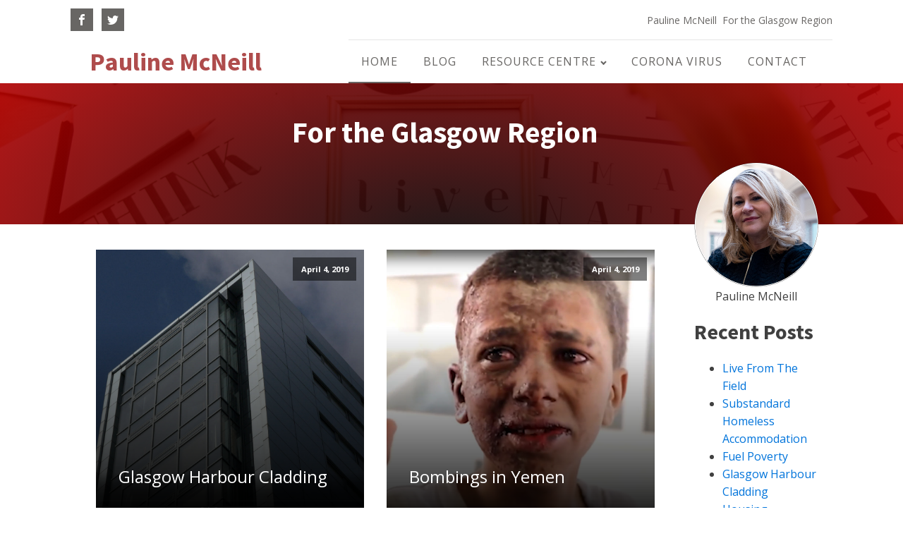

--- FILE ---
content_type: text/html; charset=UTF-8
request_url: http://www.paulinemcneillmsp.scot/
body_size: 11631
content:
<!DOCTYPE html>
<html lang="en-GB" >
<head>
<meta charset="UTF-8">
<meta name="viewport" content="width=device-width">
<!-- WP_HEAD() START -->

			<script type='text/javascript' src='//ajax.googleapis.com/ajax/libs/webfont/1/webfont.js'></script>
			<script type="text/javascript">
			WebFont.load({
				google: {
					families: ["Open Sans:100,200,300,400,500,600,700,800,900","Source Sans Pro:100,200,300,400,500,600,700,800,900","Source Sans Pro:100,200,300,400,500,600,700,800,900"]
				}
			});
			</script>
			<title>PaulineMcNeillmsp | Pauline McNeill MSP - Working for Glasgow</title>

<!-- All in One SEO Pack 2.12 by Michael Torbert of Semper Fi Web Design[517,585] -->
<link rel="canonical" href="http://www.paulinemcneillmsp.scot/" />
<!-- /all in one seo pack -->
<link rel='dns-prefetch' href='//platform.twitter.com' />
<link rel='dns-prefetch' href='//maxcdn.bootstrapcdn.com' />
<link rel='dns-prefetch' href='//s.w.org' />
<!-- This site uses the Google Analytics by MonsterInsights plugin v7.4.2 - Using Analytics tracking - https://www.monsterinsights.com/ -->
<!-- Note: MonsterInsights is not currently configured on this site. The site owner needs to authenticate with Google Analytics in the MonsterInsights settings panel. -->
<!-- No UA code set -->
<!-- / Google Analytics by MonsterInsights -->
<link rel='stylesheet' id='wp-block-library-css'  href='http://www.paulinemcneillmsp.scot/wp-includes/css/dist/block-library/style.min.css?ver=5.1.1' type='text/css' media='all' />
<link rel='stylesheet' id='cherry-portfolio-css'  href='http://www.paulinemcneillmsp.scot/wp-content/plugins/cherry-portfolio/public/assets/css/style.css?ver=1.0.5' type='text/css' media='all' />
<link rel='stylesheet' id='cherry-social-flaticon-css'  href='http://www.paulinemcneillmsp.scot/wp-content/plugins/cherry-social/public/assets/fonts/flaticon.min.css?ver=1.0.4' type='text/css' media='all' />
<link rel='stylesheet' id='cherry-social-css'  href='http://www.paulinemcneillmsp.scot/wp-content/plugins/cherry-social/public/assets/css/public.css?ver=1.0.4' type='text/css' media='all' />
<link rel='stylesheet' id='cherry-testimonials-css'  href='http://www.paulinemcneillmsp.scot/wp-content/plugins/cherry-testimonials/public/assets/css/style.css?ver=1.1.3' type='text/css' media='all' />
<link rel='stylesheet' id='contact-form-7-css'  href='http://www.paulinemcneillmsp.scot/wp-content/plugins/contact-form-7/includes/css/styles.css?ver=4.8.1' type='text/css' media='all' />
<link rel='stylesheet' id='ctf_styles-css'  href='http://www.paulinemcneillmsp.scot/wp-content/plugins/custom-twitter-feeds/css/ctf-styles.css?ver=1.2.11' type='text/css' media='all' />
<link rel='stylesheet' id='oxygen-css'  href='http://www.paulinemcneillmsp.scot/wp-content/plugins/oxygen/component-framework/oxygen.css?ver=2.2.1' type='text/css' media='all' />
<link rel='stylesheet' id='wpsm_ac-font-awesome-front-css'  href='http://www.paulinemcneillmsp.scot/wp-content/plugins/responsive-accordion-and-collapse/css/font-awesome/css/font-awesome.min.css?ver=5.1.1' type='text/css' media='all' />
<link rel='stylesheet' id='wpsm_ac_bootstrap-front-css'  href='http://www.paulinemcneillmsp.scot/wp-content/plugins/responsive-accordion-and-collapse/css/bootstrap-front.css?ver=5.1.1' type='text/css' media='all' />
<link rel='stylesheet' id='font-awesome-css'  href='//maxcdn.bootstrapcdn.com/font-awesome/4.4.0/css/font-awesome.min.css?ver=4.4.0' type='text/css' media='all' />
<link rel='stylesheet' id='swiper-css'  href='http://www.paulinemcneillmsp.scot/wp-content/plugins/cherry-shortcodes/assets/css/swiper.css?ver=1.0.7.6' type='text/css' media='all' />
<link rel='stylesheet' id='magnific-popup-css'  href='http://www.paulinemcneillmsp.scot/wp-content/plugins/cherry-shortcodes/assets/css/magnific-popup.css?ver=1.0.7.6' type='text/css' media='all' />
<link rel='stylesheet' id='cherry-shortcodes-grid-css'  href='http://www.paulinemcneillmsp.scot/wp-content/plugins/cherry-shortcodes/assets/css/grid.css?ver=1.0.7.6' type='text/css' media='all' />
<link rel='stylesheet' id='cherry-shortcodes-all-css'  href='http://www.paulinemcneillmsp.scot/wp-content/plugins/cherry-shortcodes/assets/css/shortcodes.css?ver=1.0.7.6' type='text/css' media='all' />
<link rel='stylesheet' id='cherry-charts-css'  href='http://www.paulinemcneillmsp.scot/wp-content/plugins/cherry-charts/assets/public/css/cherry-charts.css?ver=1.1.0' type='text/css' media='all' />
<link rel='stylesheet' id='wpdreams-asl-basic-css'  href='http://www.paulinemcneillmsp.scot/wp-content/plugins/ajax-search-lite/css/style.basic.css?ver=4.7.25' type='text/css' media='all' />
<link rel='stylesheet' id='wpdreams-ajaxsearchlite-css'  href='http://www.paulinemcneillmsp.scot/wp-content/plugins/ajax-search-lite/css/style-underline.css?ver=4.7.25' type='text/css' media='all' />
<link rel='stylesheet' id='wpdreams-asp-basic-css'  href='http://www.paulinemcneillmsp.scot/wp-content/plugins/ajax-search-pro/css/style.basic.css?ver=07Tsna' type='text/css' media='all' />
<link rel='stylesheet' id='wpdreams-asp-chosen-css'  href='http://www.paulinemcneillmsp.scot/wp-content/plugins/ajax-search-pro/css/chosen/chosen.css?ver=07Tsna' type='text/css' media='all' />
<link rel='stylesheet' id='wpdreams-ajaxsearchpro-instances-css'  href='http://www.paulinemcneillmsp.scot/wp-content/uploads/asp_upload/style.instances.css?ver=07Tsna' type='text/css' media='all' />
<link rel='stylesheet' id='cherry-mega-menu-css'  href='http://www.paulinemcneillmsp.scot/wp-content/plugins/cherry-mega-menu/public/assets/css/style.css?ver=1.0.4' type='text/css' media='all' />
<link rel='stylesheet' id='cherry-team-css'  href='http://www.paulinemcneillmsp.scot/wp-content/plugins/cherry-team/public/assets/css/style.css?ver=1.0.8' type='text/css' media='all' />
<link rel='stylesheet' id='mpce-theme-css'  href='http://www.paulinemcneillmsp.scot/wp-content/plugins/motopress-content-editor/includes/css/theme.min.css?ver=2.4.1' type='text/css' media='all' />
<style id='mpce-theme-inline-css' type='text/css'>
.mp-row-fixed-width {max-width:1170px;}
</style>
<script type='text/javascript' src='http://www.paulinemcneillmsp.scot/wp-includes/js/jquery/jquery.js?ver=1.12.4'></script>
<script type='text/javascript' src='https://platform.twitter.com/widgets.js?ver=5.1.1'></script>
<link rel='https://api.w.org/' href='http://www.paulinemcneillmsp.scot/wp-json/' />
<link rel="EditURI" type="application/rsd+xml" title="RSD" href="http://www.paulinemcneillmsp.scot/xmlrpc.php?rsd" />
<link rel="wlwmanifest" type="application/wlwmanifest+xml" href="http://www.paulinemcneillmsp.scot/wp-includes/wlwmanifest.xml" /> 
<meta name="generator" content="WordPress 5.1.1" />
<link rel='shortlink' href='http://www.paulinemcneillmsp.scot/' />
<link rel="alternate" type="application/json+oembed" href="http://www.paulinemcneillmsp.scot/wp-json/oembed/1.0/embed?url=http%3A%2F%2Fwww.paulinemcneillmsp.scot%2F" />
<link rel="alternate" type="text/xml+oembed" href="http://www.paulinemcneillmsp.scot/wp-json/oembed/1.0/embed?url=http%3A%2F%2Fwww.paulinemcneillmsp.scot%2F&#038;format=xml" />
                <link href='//fonts.googleapis.com/css?family=Open+Sans' rel='stylesheet' type='text/css'>
                                <link href='//fonts.googleapis.com/css?family=Lato:300|Lato:400|Lato:700' rel='stylesheet' type='text/css'>
                                <link href='//fonts.googleapis.com/css?family=Open+Sans:300|Open+Sans:400|Open+Sans:700' rel='stylesheet' type='text/css'>
                                <style type="text/css">
                    <!--
                    
            @font-face {
                font-family: 'aslsicons2';
                src: url('//www.paulinemcneillmsp.scot/wp-content/plugins/ajax-search-lite/css/fonts/icons2.eot');
                src: url('//www.paulinemcneillmsp.scot/wp-content/plugins/ajax-search-lite/css/fonts/icons2.eot?#iefix') format('embedded-opentype'),
                     url('//www.paulinemcneillmsp.scot/wp-content/plugins/ajax-search-lite/css/fonts/icons2.woff2') format('woff2'),
                     url('//www.paulinemcneillmsp.scot/wp-content/plugins/ajax-search-lite/css/fonts/icons2.woff') format('woff'),
                     url('//www.paulinemcneillmsp.scot/wp-content/plugins/ajax-search-lite/css/fonts/icons2.ttf') format('truetype'),
                     url('//www.paulinemcneillmsp.scot/wp-content/plugins/ajax-search-lite/css/fonts/icons2.svg#icons') format('svg');
                font-weight: normal;
                font-style: normal;
            }
            div[id*='ajaxsearchlitesettings'].searchsettings .asl_option_inner label {
                font-size: 0px !important;
                color: rgba(0, 0, 0, 0);
            }
            div[id*='ajaxsearchlitesettings'].searchsettings .asl_option_inner label:after {
                font-size: 11px !important;
                position: absolute;
                top: 0;
                left: 0;
                z-index: 1;
            }
            div[id*='ajaxsearchlite'].wpdreams_asl_container {
                width: 100%;
                margin: 0px 0px 0px 0px;
            }
            div[id*='ajaxsearchliteres'].wpdreams_asl_results div.resdrg span.highlighted {
                font-weight: bold;
                color: rgba(217, 49, 43, 1);
                background-color: rgba(238, 238, 238, 1);
            }
            div[id*='ajaxsearchliteres'].wpdreams_asl_results .results div.asl_image {
                width: 70px;
                height: 70px;
            }
            div.asl_r .results {
                max-height: none;
            }
                                -->
                </style>
                            <script type="text/javascript">
                if ( typeof _ASL !== "undefined" && _ASL !== null && typeof _ASL.initialize !== "undefined" )
                    _ASL.initialize();
            </script>
                        <style type="text/css">
                <!--
                @font-face {
                    font-family: 'asppsicons2';
                    src: url('//www.paulinemcneillmsp.scot/wp-content/plugins/ajax-search-pro/css/fonts/icons/icons2.eot');
                    src: url('//www.paulinemcneillmsp.scot/wp-content/plugins/ajax-search-pro/css/fonts/icons/icons2.eot?#iefix') format('embedded-opentype'),
                    url('//www.paulinemcneillmsp.scot/wp-content/plugins/ajax-search-pro/css/fonts/icons/icons2.woff2') format('woff2'),
                    url('//www.paulinemcneillmsp.scot/wp-content/plugins/ajax-search-pro/css/fonts/icons/icons2.woff') format('woff'),
                    url('//www.paulinemcneillmsp.scot/wp-content/plugins/ajax-search-pro/css/fonts/icons/icons2.ttf') format('truetype'),
                    url('//www.paulinemcneillmsp.scot/wp-content/plugins/ajax-search-pro/css/fonts/icons/icons2.svg#icons') format('svg');
                    font-weight: normal;
                    font-style: normal;
                }
                .asp_m{height: 0;}                -->
            </style>
                        <script type="text/javascript">
                if ( typeof _ASP !== "undefined" && _ASP !== null && typeof _ASP.initialize !== "undefined" )
                    _ASP.initialize();
            </script>
            <link rel='stylesheet' id='oxygen-universal-styles-css'  href='//www.paulinemcneillmsp.scot/wp-content/uploads/oxygen/css/universal.css?cache=1638446925&#038;ver=5.1.1' type='text/css' media='all' />
<link rel='stylesheet' id='oxygen-cache-11-css'  href='//www.paulinemcneillmsp.scot/wp-content/uploads/oxygen/css/main-11.css?cache=1638446925&#038;ver=5.1.1' type='text/css' media='all' />
<link rel='stylesheet' id='oxygen-cache-6-css'  href='//www.paulinemcneillmsp.scot/wp-content/uploads/oxygen/css/home-6.css?cache=1638446804&#038;ver=5.1.1' type='text/css' media='all' />
<!-- END OF WP_HEAD() -->
</head>
<body class="home page-template-default page page-id-6 oxygen-body" >



						<header id="_header-73-11" class="oxy-header-wrapper oxy-overlay-header oxy-header" ><div id="_header_row-74-11" class="oxy-header-row" ><div class="oxy-header-container"><div id="_header_left-75-11" class="oxy-header-left" ><div id="_social_icons-76-11" class="oxy-social-icons" ><a href='https://www.facebook.com/paulinemcneillmsp/' target='_blank' class='oxy-social-icons-facebook'><svg><use xlink:href='#oxy-social-icons-icon-facebook'></use></svg></a><a href='https://twitter.com/pauline4glasgow?lang=en' target='_blank' class='oxy-social-icons-twitter'><svg><use xlink:href='#oxy-social-icons-icon-twitter'></use></svg></a></div></div><div id="_header_center-77-11" class="oxy-header-center" ></div><div id="_header_right-78-11" class="oxy-header-right" ><a id="link_text-80-11" class="ct-link-text" href="mailto:support@example.com" target="_self" >Pauline McNeill&nbsp; For the Glasgow Region</a></div></div></div><div id="_header_row-81-11" class="oxy-header-row" ><div class="oxy-header-container"><div id="_header_left-82-11" class="oxy-header-left" ><a id="link-83-11" class="ct-link atomic-logo" href="http://" target="_self" ><h1 id="headline-126-11" class="ct-headline">Pauline McNeill</h1></a></div><div id="_header_center-85-11" class="oxy-header-center" ></div><div id="_header_right-86-11" class="oxy-header-right" ><div id="div_block-87-11" class="ct-div-block" ><nav id="_nav_menu-88-11" class="oxy-nav-menu oxy-nav-menu-dropdowns oxy-nav-menu-dropdown-arrow" ><div class='oxy-menu-toggle'><div class='oxy-nav-menu-hamburger-wrap'><div class='oxy-nav-menu-hamburger'><div class='oxy-nav-menu-hamburger-line'></div><div class='oxy-nav-menu-hamburger-line'></div><div class='oxy-nav-menu-hamburger-line'></div></div></div></div><div class="menu-main-container"><ul id="menu-main" class="oxy-nav-menu-list"><li id="menu-item-66" class="menu-item menu-item-type-post_type menu-item-object-page menu-item-home current-menu-item page_item page-item-6 current_page_item menu-item-66"><a href="http://www.paulinemcneillmsp.scot/" aria-current="page">Home</a></li>
<li id="menu-item-65" class="menu-item menu-item-type-post_type menu-item-object-page menu-item-65"><a href="http://www.paulinemcneillmsp.scot/my-blog/">Blog</a></li>
<li id="menu-item-69" class="menu-item menu-item-type-post_type menu-item-object-page menu-item-has-children menu-item-69"><a href="http://www.paulinemcneillmsp.scot/resource-centre/">Resource Centre</a>
<ul class="sub-menu">
	<li id="menu-item-90" class="menu-item menu-item-type-post_type menu-item-object-page menu-item-90"><a href="http://www.paulinemcneillmsp.scot/films/">Films</a></li>
	<li id="menu-item-121" class="menu-item menu-item-type-post_type menu-item-object-page menu-item-121"><a href="http://www.paulinemcneillmsp.scot/speeches/">Speeches</a></li>
	<li id="menu-item-98" class="menu-item menu-item-type-post_type menu-item-object-page menu-item-98"><a href="http://www.paulinemcneillmsp.scot/parliamentary-questions/">Parliamentary Questions</a></li>
	<li id="menu-item-95" class="menu-item menu-item-type-post_type menu-item-object-page menu-item-95"><a href="http://www.paulinemcneillmsp.scot/campaigns/">Campaigns</a></li>
	<li id="menu-item-230" class="menu-item menu-item-type-post_type menu-item-object-page menu-item-230"><a href="http://www.paulinemcneillmsp.scot/prsr/">Proposed Fair Rents (Scotland) Bill</a></li>
</ul>
</li>
<li id="menu-item-241" class="menu-item menu-item-type-post_type menu-item-object-page menu-item-241"><a href="http://www.paulinemcneillmsp.scot/corona-virus/">Corona Virus</a></li>
<li id="menu-item-64" class="menu-item menu-item-type-post_type menu-item-object-page menu-item-64"><a href="http://www.paulinemcneillmsp.scot/contact/">Contact</a></li>
</ul></div></nav></div></div></div></div></header>
		<div id='inner_content-72-11' class='ct-inner-content'><section id="section-2-6" class=" ct-section" ><div class="ct-section-inner-wrap"><h2 id="headline-3-6" class="ct-headline agencyb-heading-two">For the Glasgow Region</h2></div></section><section id="section-54-6" class=" ct-section" ><div class="ct-section-inner-wrap"><div id="new_columns-55-6" class="ct-new-columns" ><div id="div_block-56-6" class="ct-div-block" >        
                <div id="_posts_grid-59-6" class='oxy-easy-posts oxy-posts-grid' >
                    <div class='oxy-posts'>
                 <div class='oxy-post'>
  
  <div class='oxy-post-padding'>
    
    <a class='oxy-post-image' href='http://www.paulinemcneillmsp.scot/2019/04/04/glasgow-harbour-cladding/'>
      <div class='oxy-post-image-fixed-ratio' style='background-image: url(http://www.paulinemcneillmsp.scot/wp-content/uploads/2019/04/glasgow-harbour.jpg);'>
      </div>
      
      <div class='oxy-post-image-date-overlay'>
		April 4, 2019	  </div>
      
	</a>
  
    <div class='oxy-post-wrap'>

      <a class='oxy-post-title' href='http://www.paulinemcneillmsp.scot/2019/04/04/glasgow-harbour-cladding/'>Glasgow Harbour Cladding</a>
      
      <div class='oxy-post-content-and-link-wrap'>
        <div class='oxy-post-content'>
            After the Grenfell tower tragedy the spotlight focussed on other structures throughout the UK that used similar dangerous cladding,&nbsp; including the Glasgow Harbour development. here I have a look at some of the issues and ask Who should be paying to make the development safe for residents?        </div>
      </div>
      
    </div>
    
  </div>

</div> <div class='oxy-post'>
  
  <div class='oxy-post-padding'>
    
    <a class='oxy-post-image' href='http://www.paulinemcneillmsp.scot/2019/04/04/bombings-in-yemen/'>
      <div class='oxy-post-image-fixed-ratio' style='background-image: url(http://www.paulinemcneillmsp.scot/wp-content/uploads/2019/04/Pauline-McNeill-Bombings-in-Yemen.jpg);'>
      </div>
      
      <div class='oxy-post-image-date-overlay'>
		April 4, 2019	  </div>
      
	</a>
  
    <div class='oxy-post-wrap'>

      <a class='oxy-post-title' href='http://www.paulinemcneillmsp.scot/2019/04/04/bombings-in-yemen/'>Bombings in Yemen</a>
      
      <div class='oxy-post-content-and-link-wrap'>
        <div class='oxy-post-content'>
            A tragedy is unfolding in Yemen and we in the UK are playing our part in bombing that is causing so much suffering there yet it is barely mentioned in the UK press. We need to do something to try and stop people being used as pawns in world power games and try to prevent [&hellip;]        </div>
      </div>
      
    </div>
    
  </div>

</div>            </div>
                        <div class='oxy-easy-posts-pages'>
                            </div>
                            </div>
                </div><div id="div_block-57-6" class="ct-div-block" ><img id="image-60-6" alt="Pauline McNeill profile picture  small" src="http://www.paulinemcneillmsp.scot/wp-content/uploads/2019/03/maulinemcneill-profile-small.png" class="ct-image"/><div id="text_block-61-6" class="ct-text-block" >Pauline McNeill</div><div id="widget-183-6" class="ct-widget" >		<div class="widget widget_recent_entries">		<h2 class="widgettitle">Recent Posts</h2>		<ul>
											<li>
					<a href="http://www.paulinemcneillmsp.scot/2020/03/26/live-from-the-field/">Live From The Field</a>
									</li>
											<li>
					<a href="http://www.paulinemcneillmsp.scot/2019/04/04/substandard-homeless-accommodation/">Substandard Homeless Accommodation</a>
									</li>
											<li>
					<a href="http://www.paulinemcneillmsp.scot/2019/04/04/fuel-poverty/">Fuel Poverty</a>
									</li>
											<li>
					<a href="http://www.paulinemcneillmsp.scot/2019/04/04/glasgow-harbour-cladding/">Glasgow Harbour Cladding</a>
									</li>
											<li>
					<a href="http://www.paulinemcneillmsp.scot/2019/04/04/housing-commision/">Housing Commision</a>
									</li>
					</ul>
		</div></div></div></div></div></section><section id="section-156-6" class=" ct-section" ><div class="ct-section-inner-wrap"><div id="new_columns-157-6" class="ct-new-columns" ><div id="div_block-158-6" class="ct-div-block" ><div id="div_block-159-6" class="ct-div-block" ><div id="new_columns-160-6" class="ct-new-columns" ><div id="div_block-161-6" class="ct-div-block winery-iconblock-2-column" ><div id="fancy_icon-162-6" class="ct-fancy-icon winery-iconblock-2-icon" ><svg id="svg-fancy_icon-162-6"><use xlink:href="#Lineariconsicon-diamond"></use></svg></div><a id="link_text-197-6" class="ct-link-text" href="http://www.paulinemcneillmsp.scot/speeches/" target="_self" >Speeches</a><div id="text_block-164-6" class="ct-text-block winery-body-text" >All my speeches will be on the site and you can watch the video of the actual speech or read the fully searchable transcript</div></div><div id="div_block-165-6" class="ct-div-block winery-iconblock-2-column" ><div id="fancy_icon-166-6" class="ct-fancy-icon winery-iconblock-2-icon" ><svg id="svg-fancy_icon-166-6"><use xlink:href="#Lineariconsicon-magic-wand"></use></svg></div><a id="link_text-187-6" class="ct-link-text" href="http://www.paulinemcneillmsp.scot/prsr/" target="_self" >Proposed Fair Rents Bill</a><div id="text_block-168-6" class="ct-text-block winery-body-text" >View the public responses we have had to the Proposed Fair Rents (Scotland) Bill or give your views on the proposal</div></div></div><div id="new_columns-169-6" class="ct-new-columns" ><div id="div_block-170-6" class="ct-div-block winery-iconblock-2-column" ><div id="fancy_icon-171-6" class="ct-fancy-icon winery-iconblock-2-icon" ><svg id="svg-fancy_icon-171-6"><use xlink:href="#Lineariconsicon-leaf"></use></svg></div><a id="link_text-200-6" class="ct-link-text" href="http://www.paulinemcneillmsp.scot/my-blog/" target="_self" >Blog</a><div id="text_block-173-6" class="ct-text-block winery-body-text" >Everything get's put on the Blog so you can search for everything there too, including my weekly activities.</div></div><div id="div_block-174-6" class="ct-div-block winery-iconblock-2-column" ><div id="fancy_icon-175-6" class="ct-fancy-icon winery-iconblock-2-icon" ><svg id="svg-fancy_icon-175-6"><use xlink:href="#Lineariconsicon-film-play"></use></svg></div><a id="link_text-205-6" class="ct-link-text" href="http://www.paulinemcneillmsp.scot/films/" target="_self" >Films</a><div id="text_block-177-6" class="ct-text-block winery-body-text" >I produce lots of original video content on issues i'm involved in and they can be a great way of finding out what's going on.</div></div></div></div></div><div id="div_block-178-6" class="ct-div-block" ><h2 id="headline-180-6" class="ct-headline winery-heading-two">Resource Centre</h2><div id="text_block-181-6" class="ct-text-block winery-body-text" >I want all of my constituents to be able to find out easily what work I am doing on their behalf and my website is a great resource if you want to catch up with what i'm up to. I've split up the resource centre into 3 sections for ease of use but everything can be accessed via my Blog page too.&nbsp;<br><br>Use the search box in each section to look for posts on topics that interest you</div><a id="link_text-182-6" class="ct-link-text winery-outline-button" href="http://" target="_self" >LEARN MORE</a></div></div></div></section></div><section id="section-117-11" class=" ct-section" ><div class="ct-section-inner-wrap"><div id="div_block-118-11" class="ct-div-block " ><a id="link-119-11" class="ct-link atomic-logo" href="http://" target="_self" ><img id="image-131-11" alt="" src="http://www.paulinemcneillmsp.scot/wp-content/uploads/2021/02/splogo.jpg" class="ct-image"/></a><div id="text_block-121-11" class="ct-text-block" >Copyright Pauline McNeill for the Glasgow Region</div><nav id="_nav_menu-122-11" class="oxy-nav-menu oxy-nav-menu-dropdown-arrow" ><div class='oxy-menu-toggle'><div class='oxy-nav-menu-hamburger-wrap'><div class='oxy-nav-menu-hamburger'><div class='oxy-nav-menu-hamburger-line'></div><div class='oxy-nav-menu-hamburger-line'></div><div class='oxy-nav-menu-hamburger-line'></div></div></div></div><div class="menu-main-container"><ul id="menu-main-1" class="oxy-nav-menu-list"><li class="menu-item menu-item-type-post_type menu-item-object-page menu-item-home current-menu-item page_item page-item-6 current_page_item menu-item-66"><a href="http://www.paulinemcneillmsp.scot/" aria-current="page">Home</a></li>
<li class="menu-item menu-item-type-post_type menu-item-object-page menu-item-65"><a href="http://www.paulinemcneillmsp.scot/my-blog/">Blog</a></li>
<li class="menu-item menu-item-type-post_type menu-item-object-page menu-item-has-children menu-item-69"><a href="http://www.paulinemcneillmsp.scot/resource-centre/">Resource Centre</a></li>
<li class="menu-item menu-item-type-post_type menu-item-object-page menu-item-241"><a href="http://www.paulinemcneillmsp.scot/corona-virus/">Corona Virus</a></li>
<li class="menu-item menu-item-type-post_type menu-item-object-page menu-item-64"><a href="http://www.paulinemcneillmsp.scot/contact/">Contact</a></li>
</ul></div></nav></div><div id="div_block-123-11" class="ct-div-block" ><div id="text_block-124-11" class="ct-text-block " >The cost of this website has been met out of parliamentary funds.&nbsp;Complaints about this website content should be sent by email to sp.info@scottish.parliament.uk.<br>The parliament is not responsible for the content of other internet sites&nbsp;that this site may link to</div><div id="_social_icons-125-11" class="oxy-social-icons" ><a href='https://www.facebook.com/paulinemcneillmsp/' target='_blank' class='oxy-social-icons-facebook'><svg><use xlink:href='#oxy-social-icons-icon-facebook'></use></svg></a><a href='https://twitter.com/pauline4glasgow?lang=en' target='_blank' class='oxy-social-icons-twitter'><svg><use xlink:href='#oxy-social-icons-icon-twitter'></use></svg></a></div></div></div></section>	<!-- WP_FOOTER -->
<?xml version="1.0"?><svg xmlns="http://www.w3.org/2000/svg" xmlns:xlink="http://www.w3.org/1999/xlink" style="position: absolute; width: 0; height: 0; overflow: hidden;" version="1.1"><defs><symbol id="Lineariconsicon-magic-wand" viewBox="0 0 20 20"><title>magic-wand</title><path class="path1" d="M11.5 7c-0.276 0-0.5-0.224-0.5-0.5 0-1.378-1.122-2.5-2.5-2.5-0.276 0-0.5-0.224-0.5-0.5s0.224-0.5 0.5-0.5c1.378 0 2.5-1.122 2.5-2.5 0-0.276 0.224-0.5 0.5-0.5s0.5 0.224 0.5 0.5c0 1.378 1.122 2.5 2.5 2.5 0.276 0 0.5 0.224 0.5 0.5s-0.224 0.5-0.5 0.5c-1.378 0-2.5 1.122-2.5 2.5 0 0.276-0.224 0.5-0.5 0.5zM10.301 3.5c0.49 0.296 0.903 0.708 1.199 1.199 0.296-0.49 0.708-0.903 1.199-1.199-0.49-0.296-0.903-0.708-1.199-1.199-0.296 0.49-0.708 0.903-1.199 1.199z"/><path class="path2" d="M1.5 10c-0.276 0-0.5-0.224-0.5-0.5s-0.224-0.5-0.5-0.5c-0.276 0-0.5-0.224-0.5-0.5s0.224-0.5 0.5-0.5c0.276 0 0.5-0.224 0.5-0.5s0.224-0.5 0.5-0.5 0.5 0.224 0.5 0.5c0 0.276 0.224 0.5 0.5 0.5s0.5 0.224 0.5 0.5-0.224 0.5-0.5 0.5c-0.276 0-0.5 0.224-0.5 0.5s-0.224 0.5-0.5 0.5z"/><path class="path3" d="M18.147 15.939l-10.586-10.586c-0.283-0.283-0.659-0.438-1.061-0.438s-0.778 0.156-1.061 0.438l-0.586 0.586c-0.283 0.283-0.438 0.659-0.438 1.061s0.156 0.778 0.438 1.061l10.586 10.586c0.283 0.283 0.659 0.438 1.061 0.438s0.778-0.156 1.061-0.438l0.586-0.586c0.283-0.283 0.438-0.659 0.438-1.061s-0.156-0.778-0.438-1.061zM5.561 6.646l0.586-0.586c0.094-0.094 0.219-0.145 0.354-0.145s0.26 0.052 0.354 0.145l1.439 1.439-1.293 1.293-1.439-1.439c-0.195-0.195-0.195-0.512 0-0.707zM17.439 17.354l-0.586 0.586c-0.094 0.094-0.219 0.145-0.353 0.145s-0.26-0.052-0.353-0.145l-8.439-8.439 1.293-1.293 8.439 8.439c0.195 0.195 0.195 0.512 0 0.707z"/><path class="path4" d="M3.5 5c-0.276 0-0.5-0.224-0.5-0.5 0-0.827-0.673-1.5-1.5-1.5-0.276 0-0.5-0.224-0.5-0.5s0.224-0.5 0.5-0.5c0.827 0 1.5-0.673 1.5-1.5 0-0.276 0.224-0.5 0.5-0.5s0.5 0.224 0.5 0.5c0 0.827 0.673 1.5 1.5 1.5 0.276 0 0.5 0.224 0.5 0.5s-0.224 0.5-0.5 0.5c-0.827 0-1.5 0.673-1.5 1.5 0 0.276-0.224 0.5-0.5 0.5zM2.998 2.5c0.19 0.143 0.359 0.312 0.502 0.502 0.143-0.19 0.312-0.359 0.502-0.502-0.19-0.143-0.359-0.312-0.502-0.502-0.143 0.19-0.312 0.359-0.502 0.502z"/><path class="path5" d="M3.5 15c-0.276 0-0.5-0.224-0.5-0.5 0-0.827-0.673-1.5-1.5-1.5-0.276 0-0.5-0.224-0.5-0.5s0.224-0.5 0.5-0.5c0.827 0 1.5-0.673 1.5-1.5 0-0.276 0.224-0.5 0.5-0.5s0.5 0.224 0.5 0.5c0 0.827 0.673 1.5 1.5 1.5 0.276 0 0.5 0.224 0.5 0.5s-0.224 0.5-0.5 0.5c-0.827 0-1.5 0.673-1.5 1.5 0 0.276-0.224 0.5-0.5 0.5zM2.998 12.5c0.19 0.143 0.359 0.312 0.502 0.502 0.143-0.19 0.312-0.359 0.502-0.502-0.19-0.143-0.359-0.312-0.502-0.502-0.143 0.19-0.312 0.359-0.502 0.502z"/></symbol><symbol id="Lineariconsicon-film-play" viewBox="0 0 20 20"><title>film-play</title><path class="path1" d="M7.5 15c-0.076 0-0.153-0.017-0.224-0.053-0.169-0.085-0.276-0.258-0.276-0.447v-9c0-0.189 0.107-0.363 0.276-0.447s0.372-0.066 0.524 0.047l6 4.5c0.126 0.094 0.2 0.243 0.2 0.4s-0.074 0.306-0.2 0.4l-6 4.5c-0.088 0.066-0.194 0.1-0.3 0.1zM8 6.5v7l4.667-3.5-4.667-3.5z"/><path class="path2" d="M19.5 2h-19c-0.276 0-0.5 0.224-0.5 0.5v15c0 0.276 0.224 0.5 0.5 0.5h19c0.276 0 0.5-0.224 0.5-0.5v-15c0-0.276-0.224-0.5-0.5-0.5zM3 11h-2v-2h2v2zM3 8h-2v-2h2v2zM1 12h2v2h-2v-2zM4 3h12v14h-12v-14zM17 9h2v2h-2v-2zM17 8v-2h2v2h-2zM17 12h2v2h-2v-2zM19 5h-2v-2h2v2zM3 3v2h-2v-2h2zM1 15h2v2h-2v-2zM17 17v-2h2v2h-2z"/></symbol><symbol id="Lineariconsicon-diamond" viewBox="0 0 20 20"><title>diamond</title><path class="path1" d="M18.9 7.2l-3-4c-0.077-0.103-0.191-0.172-0.318-0.193l-6-1c-0.054-0.009-0.11-0.009-0.164 0l-6 1c-0.127 0.021-0.241 0.090-0.318 0.193l-3 4c-0.143 0.191-0.131 0.457 0.028 0.634l9 10c0.095 0.105 0.23 0.166 0.372 0.166s0.277-0.060 0.372-0.166l9-10c0.16-0.178 0.172-0.443 0.028-0.634zM12.786 7l-3.286 9.037-3.286-9.037h6.572zM6.707 6l2.793-2.793 2.793 2.793h-5.586zM10.957 3.25l3.698 0.616-1.233 1.849-2.466-2.465zM5.578 5.715l-1.233-1.849 3.698-0.616-2.465 2.465zM4.67 6.156l-2.985 0.597 1.791-2.388 1.194 1.791zM5.177 7.075l2.974 8.179-6.692-7.436 3.718-0.744zM13.823 7.075l3.718 0.744-6.692 7.436 2.974-8.179zM14.33 6.156l1.194-1.791 1.791 2.388-2.985-0.597z"/></symbol><symbol id="Lineariconsicon-leaf" viewBox="0 0 20 20"><title>leaf</title><path class="path1" d="M19.883 0.178c-0.095-0.113-0.235-0.178-0.382-0.178l-0.51-0c-5.040-0.002-9.021-0.003-11.952 0.698-1.575 0.377-2.793 0.946-3.723 1.739-1.004 0.856-1.688 1.977-2.093 3.429-0.269 0.964-0.395 2.705 0.136 4.437 0.196 0.64 0.502 1.244 0.91 1.799-1.216 1.905-2.267 4.414-2.267 7.399 0 0.276 0.224 0.5 0.5 0.5s0.5-0.224 0.5-0.5c0-4.605 2.728-8.021 4.354-9.646 1.167-1.167 2.486-2.152 3.816-2.848 1.238-0.648 2.421-1.005 3.331-1.005 0.276 0 0.5-0.224 0.5-0.5s-0.224-0.5-0.5-0.5c-1.084 0-2.396 0.387-3.794 1.12-1.418 0.743-2.822 1.789-4.059 3.027-0.522 0.522-1.15 1.218-1.774 2.070-0.242-0.381-0.43-0.785-0.559-1.207-0.5-1.632-0.316-3.204-0.129-3.875 1.43-5.125 6.862-5.138 16.717-5.135-1.175 6.288-3.366 10.358-6.516 12.101-2.922 1.617-5.82 0.735-6.931 0.28-0.234-0.096-0.47-0.214-0.699-0.35-0.237-0.141-0.544-0.063-0.685 0.174s-0.063 0.544 0.174 0.685c0.272 0.162 0.552 0.302 0.832 0.417 0.622 0.254 1.624 0.58 2.865 0.687 0.274 0.024 0.545 0.035 0.814 0.035 1.469 0 2.849-0.353 4.115-1.053 1.609-0.89 3.001-2.339 4.139-4.304 1.334-2.305 2.338-5.362 2.983-9.086 0.025-0.145-0.015-0.294-0.11-0.407z"/></symbol></defs></svg>            <div class='asp_hidden_data' id="asp_hidden_data" style="display: none !important;">
                <svg style="position:absolute" height="0" width="0">
                    <filter id="aspblur">
                        <feGaussianBlur in="SourceGraphic" stdDeviation="4"/>
                    </filter>
                </svg>
                <svg style="position:absolute" height="0" width="0">
                    <filter id="no_aspblur"></filter>
                </svg>
            </div>
        
		<svg style="position: absolute; width: 0; height: 0; overflow: hidden;" version="1.1" xmlns="http://www.w3.org/2000/svg" xmlns:xlink="http://www.w3.org/1999/xlink">
		   <defs>
		      <symbol id="oxy-social-icons-icon-linkedin" viewBox="0 0 32 32">
		         <title>linkedin</title>
		         <path d="M12 12h5.535v2.837h0.079c0.77-1.381 2.655-2.837 5.464-2.837 5.842 0 6.922 3.637 6.922 8.367v9.633h-5.769v-8.54c0-2.037-0.042-4.657-3.001-4.657-3.005 0-3.463 2.218-3.463 4.509v8.688h-5.767v-18z"></path>
		         <path d="M2 12h6v18h-6v-18z"></path>
		         <path d="M8 7c0 1.657-1.343 3-3 3s-3-1.343-3-3c0-1.657 1.343-3 3-3s3 1.343 3 3z"></path>
		      </symbol>
		      <symbol id="oxy-social-icons-icon-facebook" viewBox="0 0 32 32">
		         <title>facebook</title>
		         <path d="M19 6h5v-6h-5c-3.86 0-7 3.14-7 7v3h-4v6h4v16h6v-16h5l1-6h-6v-3c0-0.542 0.458-1 1-1z"></path>
		      </symbol>
		      <symbol id="oxy-social-icons-icon-pinterest" viewBox="0 0 32 32">
		         <title>pinterest</title>
		         <path d="M16 2.138c-7.656 0-13.863 6.206-13.863 13.863 0 5.875 3.656 10.887 8.813 12.906-0.119-1.094-0.231-2.781 0.050-3.975 0.25-1.081 1.625-6.887 1.625-6.887s-0.412-0.831-0.412-2.056c0-1.925 1.119-3.369 2.506-3.369 1.181 0 1.756 0.887 1.756 1.95 0 1.188-0.756 2.969-1.15 4.613-0.331 1.381 0.688 2.506 2.050 2.506 2.462 0 4.356-2.6 4.356-6.35 0-3.319-2.387-5.638-5.787-5.638-3.944 0-6.256 2.956-6.256 6.019 0 1.194 0.456 2.469 1.031 3.163 0.113 0.137 0.131 0.256 0.094 0.4-0.106 0.438-0.338 1.381-0.387 1.575-0.063 0.256-0.2 0.306-0.463 0.188-1.731-0.806-2.813-3.337-2.813-5.369 0-4.375 3.175-8.387 9.156-8.387 4.806 0 8.544 3.425 8.544 8.006 0 4.775-3.012 8.625-7.194 8.625-1.406 0-2.725-0.731-3.175-1.594 0 0-0.694 2.644-0.863 3.294-0.313 1.206-1.156 2.712-1.725 3.631 1.3 0.4 2.675 0.619 4.106 0.619 7.656 0 13.863-6.206 13.863-13.863 0-7.662-6.206-13.869-13.863-13.869z"></path>
		      </symbol>
		      <symbol id="oxy-social-icons-icon-youtube" viewBox="0 0 32 32">
		         <title>youtube</title>
		         <path d="M31.681 9.6c0 0-0.313-2.206-1.275-3.175-1.219-1.275-2.581-1.281-3.206-1.356-4.475-0.325-11.194-0.325-11.194-0.325h-0.012c0 0-6.719 0-11.194 0.325-0.625 0.075-1.987 0.081-3.206 1.356-0.963 0.969-1.269 3.175-1.269 3.175s-0.319 2.588-0.319 5.181v2.425c0 2.587 0.319 5.181 0.319 5.181s0.313 2.206 1.269 3.175c1.219 1.275 2.819 1.231 3.531 1.369 2.563 0.244 10.881 0.319 10.881 0.319s6.725-0.012 11.2-0.331c0.625-0.075 1.988-0.081 3.206-1.356 0.962-0.969 1.275-3.175 1.275-3.175s0.319-2.587 0.319-5.181v-2.425c-0.006-2.588-0.325-5.181-0.325-5.181zM12.694 20.15v-8.994l8.644 4.513-8.644 4.481z"></path>
		      </symbol>
		      <symbol id="oxy-social-icons-icon-rss" viewBox="0 0 32 32">
		         <title>rss</title>
		         <path d="M4.259 23.467c-2.35 0-4.259 1.917-4.259 4.252 0 2.349 1.909 4.244 4.259 4.244 2.358 0 4.265-1.895 4.265-4.244-0-2.336-1.907-4.252-4.265-4.252zM0.005 10.873v6.133c3.993 0 7.749 1.562 10.577 4.391 2.825 2.822 4.384 6.595 4.384 10.603h6.16c-0-11.651-9.478-21.127-21.121-21.127zM0.012 0v6.136c14.243 0 25.836 11.604 25.836 25.864h6.152c0-17.64-14.352-32-31.988-32z"></path>
		      </symbol>
		      <symbol id="oxy-social-icons-icon-twitter" viewBox="0 0 32 32">
		         <title>twitter</title>
		         <path d="M32 7.075c-1.175 0.525-2.444 0.875-3.769 1.031 1.356-0.813 2.394-2.1 2.887-3.631-1.269 0.75-2.675 1.3-4.169 1.594-1.2-1.275-2.906-2.069-4.794-2.069-3.625 0-6.563 2.938-6.563 6.563 0 0.512 0.056 1.012 0.169 1.494-5.456-0.275-10.294-2.888-13.531-6.862-0.563 0.969-0.887 2.1-0.887 3.3 0 2.275 1.156 4.287 2.919 5.463-1.075-0.031-2.087-0.331-2.975-0.819 0 0.025 0 0.056 0 0.081 0 3.181 2.263 5.838 5.269 6.437-0.55 0.15-1.131 0.231-1.731 0.231-0.425 0-0.831-0.044-1.237-0.119 0.838 2.606 3.263 4.506 6.131 4.563-2.25 1.762-5.075 2.813-8.156 2.813-0.531 0-1.050-0.031-1.569-0.094 2.913 1.869 6.362 2.95 10.069 2.95 12.075 0 18.681-10.006 18.681-18.681 0-0.287-0.006-0.569-0.019-0.85 1.281-0.919 2.394-2.075 3.275-3.394z"></path>
		      </symbol>
		      <symbol id="oxy-social-icons-icon-instagram" viewBox="0 0 32 32">
		         <title>instagram</title>
		         <path d="M16 2.881c4.275 0 4.781 0.019 6.462 0.094 1.563 0.069 2.406 0.331 2.969 0.55 0.744 0.288 1.281 0.638 1.837 1.194 0.563 0.563 0.906 1.094 1.2 1.838 0.219 0.563 0.481 1.412 0.55 2.969 0.075 1.688 0.094 2.194 0.094 6.463s-0.019 4.781-0.094 6.463c-0.069 1.563-0.331 2.406-0.55 2.969-0.288 0.744-0.637 1.281-1.194 1.837-0.563 0.563-1.094 0.906-1.837 1.2-0.563 0.219-1.413 0.481-2.969 0.55-1.688 0.075-2.194 0.094-6.463 0.094s-4.781-0.019-6.463-0.094c-1.563-0.069-2.406-0.331-2.969-0.55-0.744-0.288-1.281-0.637-1.838-1.194-0.563-0.563-0.906-1.094-1.2-1.837-0.219-0.563-0.481-1.413-0.55-2.969-0.075-1.688-0.094-2.194-0.094-6.463s0.019-4.781 0.094-6.463c0.069-1.563 0.331-2.406 0.55-2.969 0.288-0.744 0.638-1.281 1.194-1.838 0.563-0.563 1.094-0.906 1.838-1.2 0.563-0.219 1.412-0.481 2.969-0.55 1.681-0.075 2.188-0.094 6.463-0.094zM16 0c-4.344 0-4.887 0.019-6.594 0.094-1.7 0.075-2.869 0.35-3.881 0.744-1.056 0.412-1.95 0.956-2.837 1.85-0.894 0.888-1.438 1.781-1.85 2.831-0.394 1.019-0.669 2.181-0.744 3.881-0.075 1.713-0.094 2.256-0.094 6.6s0.019 4.887 0.094 6.594c0.075 1.7 0.35 2.869 0.744 3.881 0.413 1.056 0.956 1.95 1.85 2.837 0.887 0.887 1.781 1.438 2.831 1.844 1.019 0.394 2.181 0.669 3.881 0.744 1.706 0.075 2.25 0.094 6.594 0.094s4.888-0.019 6.594-0.094c1.7-0.075 2.869-0.35 3.881-0.744 1.050-0.406 1.944-0.956 2.831-1.844s1.438-1.781 1.844-2.831c0.394-1.019 0.669-2.181 0.744-3.881 0.075-1.706 0.094-2.25 0.094-6.594s-0.019-4.887-0.094-6.594c-0.075-1.7-0.35-2.869-0.744-3.881-0.394-1.063-0.938-1.956-1.831-2.844-0.887-0.887-1.781-1.438-2.831-1.844-1.019-0.394-2.181-0.669-3.881-0.744-1.712-0.081-2.256-0.1-6.6-0.1v0z"></path>
		         <path d="M16 7.781c-4.537 0-8.219 3.681-8.219 8.219s3.681 8.219 8.219 8.219 8.219-3.681 8.219-8.219c0-4.537-3.681-8.219-8.219-8.219zM16 21.331c-2.944 0-5.331-2.387-5.331-5.331s2.387-5.331 5.331-5.331c2.944 0 5.331 2.387 5.331 5.331s-2.387 5.331-5.331 5.331z"></path>
		         <path d="M26.462 7.456c0 1.060-0.859 1.919-1.919 1.919s-1.919-0.859-1.919-1.919c0-1.060 0.859-1.919 1.919-1.919s1.919 0.859 1.919 1.919z"></path>
		      </symbol>
		      <symbol id="oxy-social-icons-icon-facebook-blank" viewBox="0 0 32 32">
		         <title>facebook-blank</title>
		         <path d="M29 0h-26c-1.65 0-3 1.35-3 3v26c0 1.65 1.35 3 3 3h13v-14h-4v-4h4v-2c0-3.306 2.694-6 6-6h4v4h-4c-1.1 0-2 0.9-2 2v2h6l-1 4h-5v14h9c1.65 0 3-1.35 3-3v-26c0-1.65-1.35-3-3-3z"></path>
		      </symbol>
		      <symbol id="oxy-social-icons-icon-rss-blank" viewBox="0 0 32 32">
		         <title>rss-blank</title>
		         <path d="M29 0h-26c-1.65 0-3 1.35-3 3v26c0 1.65 1.35 3 3 3h26c1.65 0 3-1.35 3-3v-26c0-1.65-1.35-3-3-3zM8.719 25.975c-1.5 0-2.719-1.206-2.719-2.706 0-1.488 1.219-2.712 2.719-2.712 1.506 0 2.719 1.225 2.719 2.712 0 1.5-1.219 2.706-2.719 2.706zM15.544 26c0-2.556-0.994-4.962-2.794-6.762-1.806-1.806-4.2-2.8-6.75-2.8v-3.912c7.425 0 13.475 6.044 13.475 13.475h-3.931zM22.488 26c0-9.094-7.394-16.5-16.481-16.5v-3.912c11.25 0 20.406 9.162 20.406 20.413h-3.925z"></path>
		      </symbol>
		      <symbol id="oxy-social-icons-icon-linkedin-blank" viewBox="0 0 32 32">
		         <title>linkedin-blank</title>
		         <path d="M29 0h-26c-1.65 0-3 1.35-3 3v26c0 1.65 1.35 3 3 3h26c1.65 0 3-1.35 3-3v-26c0-1.65-1.35-3-3-3zM12 26h-4v-14h4v14zM10 10c-1.106 0-2-0.894-2-2s0.894-2 2-2c1.106 0 2 0.894 2 2s-0.894 2-2 2zM26 26h-4v-8c0-1.106-0.894-2-2-2s-2 0.894-2 2v8h-4v-14h4v2.481c0.825-1.131 2.087-2.481 3.5-2.481 2.488 0 4.5 2.238 4.5 5v9z"></path>
		      </symbol>
		      <symbol id="oxy-social-icons-icon-pinterest-blank" viewBox="0 0 32 32">
		         <title>pinterest</title>
		         <path d="M16 2.138c-7.656 0-13.863 6.206-13.863 13.863 0 5.875 3.656 10.887 8.813 12.906-0.119-1.094-0.231-2.781 0.050-3.975 0.25-1.081 1.625-6.887 1.625-6.887s-0.412-0.831-0.412-2.056c0-1.925 1.119-3.369 2.506-3.369 1.181 0 1.756 0.887 1.756 1.95 0 1.188-0.756 2.969-1.15 4.613-0.331 1.381 0.688 2.506 2.050 2.506 2.462 0 4.356-2.6 4.356-6.35 0-3.319-2.387-5.638-5.787-5.638-3.944 0-6.256 2.956-6.256 6.019 0 1.194 0.456 2.469 1.031 3.163 0.113 0.137 0.131 0.256 0.094 0.4-0.106 0.438-0.338 1.381-0.387 1.575-0.063 0.256-0.2 0.306-0.463 0.188-1.731-0.806-2.813-3.337-2.813-5.369 0-4.375 3.175-8.387 9.156-8.387 4.806 0 8.544 3.425 8.544 8.006 0 4.775-3.012 8.625-7.194 8.625-1.406 0-2.725-0.731-3.175-1.594 0 0-0.694 2.644-0.863 3.294-0.313 1.206-1.156 2.712-1.725 3.631 1.3 0.4 2.675 0.619 4.106 0.619 7.656 0 13.863-6.206 13.863-13.863 0-7.662-6.206-13.869-13.863-13.869z"></path>
		      </symbol>
		      <symbol id="oxy-social-icons-icon-youtube-blank" viewBox="0 0 32 32">
		         <title>youtube</title>
		         <path d="M31.681 9.6c0 0-0.313-2.206-1.275-3.175-1.219-1.275-2.581-1.281-3.206-1.356-4.475-0.325-11.194-0.325-11.194-0.325h-0.012c0 0-6.719 0-11.194 0.325-0.625 0.075-1.987 0.081-3.206 1.356-0.963 0.969-1.269 3.175-1.269 3.175s-0.319 2.588-0.319 5.181v2.425c0 2.587 0.319 5.181 0.319 5.181s0.313 2.206 1.269 3.175c1.219 1.275 2.819 1.231 3.531 1.369 2.563 0.244 10.881 0.319 10.881 0.319s6.725-0.012 11.2-0.331c0.625-0.075 1.988-0.081 3.206-1.356 0.962-0.969 1.275-3.175 1.275-3.175s0.319-2.587 0.319-5.181v-2.425c-0.006-2.588-0.325-5.181-0.325-5.181zM12.694 20.15v-8.994l8.644 4.513-8.644 4.481z"></path>
		      </symbol>
		      <symbol id="oxy-social-icons-icon-twitter-blank" viewBox="0 0 32 32">
		         <title>twitter</title>
		         <path d="M32 7.075c-1.175 0.525-2.444 0.875-3.769 1.031 1.356-0.813 2.394-2.1 2.887-3.631-1.269 0.75-2.675 1.3-4.169 1.594-1.2-1.275-2.906-2.069-4.794-2.069-3.625 0-6.563 2.938-6.563 6.563 0 0.512 0.056 1.012 0.169 1.494-5.456-0.275-10.294-2.888-13.531-6.862-0.563 0.969-0.887 2.1-0.887 3.3 0 2.275 1.156 4.287 2.919 5.463-1.075-0.031-2.087-0.331-2.975-0.819 0 0.025 0 0.056 0 0.081 0 3.181 2.263 5.838 5.269 6.437-0.55 0.15-1.131 0.231-1.731 0.231-0.425 0-0.831-0.044-1.237-0.119 0.838 2.606 3.263 4.506 6.131 4.563-2.25 1.762-5.075 2.813-8.156 2.813-0.531 0-1.050-0.031-1.569-0.094 2.913 1.869 6.362 2.95 10.069 2.95 12.075 0 18.681-10.006 18.681-18.681 0-0.287-0.006-0.569-0.019-0.85 1.281-0.919 2.394-2.075 3.275-3.394z"></path>
		      </symbol>
		      <symbol id="oxy-social-icons-icon-instagram-blank" viewBox="0 0 32 32">
		         <title>instagram</title>
		         <path d="M16 2.881c4.275 0 4.781 0.019 6.462 0.094 1.563 0.069 2.406 0.331 2.969 0.55 0.744 0.288 1.281 0.638 1.837 1.194 0.563 0.563 0.906 1.094 1.2 1.838 0.219 0.563 0.481 1.412 0.55 2.969 0.075 1.688 0.094 2.194 0.094 6.463s-0.019 4.781-0.094 6.463c-0.069 1.563-0.331 2.406-0.55 2.969-0.288 0.744-0.637 1.281-1.194 1.837-0.563 0.563-1.094 0.906-1.837 1.2-0.563 0.219-1.413 0.481-2.969 0.55-1.688 0.075-2.194 0.094-6.463 0.094s-4.781-0.019-6.463-0.094c-1.563-0.069-2.406-0.331-2.969-0.55-0.744-0.288-1.281-0.637-1.838-1.194-0.563-0.563-0.906-1.094-1.2-1.837-0.219-0.563-0.481-1.413-0.55-2.969-0.075-1.688-0.094-2.194-0.094-6.463s0.019-4.781 0.094-6.463c0.069-1.563 0.331-2.406 0.55-2.969 0.288-0.744 0.638-1.281 1.194-1.838 0.563-0.563 1.094-0.906 1.838-1.2 0.563-0.219 1.412-0.481 2.969-0.55 1.681-0.075 2.188-0.094 6.463-0.094zM16 0c-4.344 0-4.887 0.019-6.594 0.094-1.7 0.075-2.869 0.35-3.881 0.744-1.056 0.412-1.95 0.956-2.837 1.85-0.894 0.888-1.438 1.781-1.85 2.831-0.394 1.019-0.669 2.181-0.744 3.881-0.075 1.713-0.094 2.256-0.094 6.6s0.019 4.887 0.094 6.594c0.075 1.7 0.35 2.869 0.744 3.881 0.413 1.056 0.956 1.95 1.85 2.837 0.887 0.887 1.781 1.438 2.831 1.844 1.019 0.394 2.181 0.669 3.881 0.744 1.706 0.075 2.25 0.094 6.594 0.094s4.888-0.019 6.594-0.094c1.7-0.075 2.869-0.35 3.881-0.744 1.050-0.406 1.944-0.956 2.831-1.844s1.438-1.781 1.844-2.831c0.394-1.019 0.669-2.181 0.744-3.881 0.075-1.706 0.094-2.25 0.094-6.594s-0.019-4.887-0.094-6.594c-0.075-1.7-0.35-2.869-0.744-3.881-0.394-1.063-0.938-1.956-1.831-2.844-0.887-0.887-1.781-1.438-2.831-1.844-1.019-0.394-2.181-0.669-3.881-0.744-1.712-0.081-2.256-0.1-6.6-0.1v0z"></path>
		         <path d="M16 7.781c-4.537 0-8.219 3.681-8.219 8.219s3.681 8.219 8.219 8.219 8.219-3.681 8.219-8.219c0-4.537-3.681-8.219-8.219-8.219zM16 21.331c-2.944 0-5.331-2.387-5.331-5.331s2.387-5.331 5.331-5.331c2.944 0 5.331 2.387 5.331 5.331s-2.387 5.331-5.331 5.331z"></path>
		         <path d="M26.462 7.456c0 1.060-0.859 1.919-1.919 1.919s-1.919-0.859-1.919-1.919c0-1.060 0.859-1.919 1.919-1.919s1.919 0.859 1.919 1.919z"></path>
		      </symbol>
		   </defs>
		</svg>
	
	
		<script type="text/javascript">
			jQuery(document).ready(function() {
				jQuery('body').on('click', '.oxy-menu-toggle', function() {
					jQuery(this).parent('.oxy-nav-menu').toggleClass('oxy-nav-menu-open');
					jQuery('body').toggleClass('oxy-nav-menu-prevent-overflow');
					jQuery('html').toggleClass('oxy-nav-menu-prevent-overflow');
				});
				var selector = '.oxy-nav-menu-open .menu-item a[href*="#"]';
				jQuery('body').on('click', selector, function(){
					jQuery('.oxy-nav-menu-open').removeClass('oxy-nav-menu-open');
					jQuery('body').removeClass('oxy-nav-menu-prevent-overflow');
					jQuery('html').removeClass('oxy-nav-menu-prevent-overflow');
					jQuery(this).click();
				});
			});
		</script>

	<style id="motopress-ce-private-styles" data-posts="" type="text/css"></style><script type='text/javascript'>
/* <![CDATA[ */
var wp_load_style = ["wp-block-library.css","cherry-portfolio.css","cherry-social.css","cherry-testimonials.css","contact-form-7.css","ctf_styles.css","oxygen.css","wpsm_ac-font-awesome-front.css","wpsm_ac_bootstrap-front.css","font-awesome.css","swiper.css","magnific-popup.css","cherry-shortcodes-grid.css","cherry-shortcodes-all.css","cherry-charts.css","wpdreams-asl-basic.css","wpdreams-ajaxsearchlite.css","wpdreams-asp-basic.css","wpdreams-asp-chosen.css","wpdreams-ajaxsearchpro-instances.css","cherry-mega-menu.css","cherry-team.css","mpce-theme.css"];
var wp_load_script = ["cherry-api.js","contact-form-7.js","ctf_twitter_intents.js","ctf_scripts.js","jquery.js","wpsm_ac_bootstrap-js-front.js","call_ac-js-front.js","wpdreams-ajaxsearchlite.js","wd-asp-photostack.js","wd-asp-chosen.js","wd-asp-ajaxsearchpro.js","jquery-ui-datepicker.js","cherry-mega-menu.js"];
var cherry_ajax = "26a5f978f6";
/* ]]> */
</script>
<script type='text/javascript' src='http://www.paulinemcneillmsp.scot/wp-content/plugins/cherry-shortcodes/assets/js/cherry-api.js?ver=1.0.7.6'></script>
<script type='text/javascript'>
/* <![CDATA[ */
var wpcf7 = {"apiSettings":{"root":"http:\/\/www.paulinemcneillmsp.scot\/wp-json\/contact-form-7\/v1","namespace":"contact-form-7\/v1"},"recaptcha":{"messages":{"empty":"Please verify that you are not a robot."}}};
/* ]]> */
</script>
<script type='text/javascript' src='http://www.paulinemcneillmsp.scot/wp-content/plugins/contact-form-7/includes/js/scripts.js?ver=4.8.1'></script>
<script type='text/javascript'>
/* <![CDATA[ */
var ctf = {"ajax_url":"http:\/\/www.paulinemcneillmsp.scot\/wp-admin\/admin-ajax.php"};
/* ]]> */
</script>
<script type='text/javascript' src='http://www.paulinemcneillmsp.scot/wp-content/plugins/custom-twitter-feeds/js/ctf-scripts.js?ver=1.2.11'></script>
<script type='text/javascript' src='http://www.paulinemcneillmsp.scot/wp-content/plugins/responsive-accordion-and-collapse/js/bootstrap.js?ver=5.1.1'></script>
<script type='text/javascript' src='http://www.paulinemcneillmsp.scot/wp-content/plugins/responsive-accordion-and-collapse/js/accordion.js?ver=5.1.1'></script>
<script type='text/javascript'>
/* <![CDATA[ */
var ajaxsearchlite = {"ajaxurl":"http:\/\/www.paulinemcneillmsp.scot\/wp-admin\/admin-ajax.php","backend_ajaxurl":"http:\/\/www.paulinemcneillmsp.scot\/wp-admin\/admin-ajax.php","js_scope":"jQuery"};
var ASL = {"ajaxurl":"http:\/\/www.paulinemcneillmsp.scot\/wp-admin\/admin-ajax.php","backend_ajaxurl":"http:\/\/www.paulinemcneillmsp.scot\/wp-admin\/admin-ajax.php","js_scope":"jQuery","detect_ajax":"0","scrollbar":"1","js_retain_popstate":"0","version":"4735"};
/* ]]> */
</script>
<script type='text/javascript' src='http://www.paulinemcneillmsp.scot/wp-content/plugins/ajax-search-lite/js/min/jquery.ajaxsearchlite.min.js?ver=4.7.25'></script>
<script type='text/javascript' src='http://www.paulinemcneillmsp.scot/wp-content/plugins/ajax-search-pro/js/nomin/photostack.js?ver=07Tsna'></script>
<script type='text/javascript' src='http://www.paulinemcneillmsp.scot/wp-content/plugins/ajax-search-pro/js/min/chosen.jquery.min.js?ver=07Tsna'></script>
<script type='text/javascript'>
/* <![CDATA[ */
var ajaxsearchpro = {"ajaxurl":"http:\/\/www.paulinemcneillmsp.scot\/wp-admin\/admin-ajax.php","backend_ajaxurl":"http:\/\/www.paulinemcneillmsp.scot\/wp-admin\/admin-ajax.php","js_scope":"jQuery"};
var ASP = {"ajaxurl":"http:\/\/www.paulinemcneillmsp.scot\/wp-admin\/admin-ajax.php","backend_ajaxurl":"http:\/\/www.paulinemcneillmsp.scot\/wp-admin\/admin-ajax.php","js_scope":"jQuery","asp_url":"http:\/\/www.paulinemcneillmsp.scot\/wp-content\/plugins\/ajax-search-pro\/","upload_url":"http:\/\/www.paulinemcneillmsp.scot\/wp-content\/uploads\/asp_upload\/","detect_ajax":"0","media_query":"07Tsna","version":"4982","scrollbar":"1","css_loaded":"1","js_retain_popstate":"0","fix_duplicates":"1"};
/* ]]> */
</script>
<script type='text/javascript' src='http://www.paulinemcneillmsp.scot/wp-content/plugins/ajax-search-pro/js/min/jquery.ajaxsearchpro-noui-isotope.min.js?ver=07Tsna'></script>
<script type='text/javascript' src='http://www.paulinemcneillmsp.scot/wp-includes/js/jquery/ui/core.min.js?ver=1.11.4'></script>
<script type='text/javascript' src='http://www.paulinemcneillmsp.scot/wp-includes/js/jquery/ui/datepicker.min.js?ver=1.11.4'></script>
<script type='text/javascript'>
jQuery(document).ready(function(jQuery){jQuery.datepicker.setDefaults({"closeText":"Close","currentText":"Today","monthNames":["January","February","March","April","May","June","July","August","September","October","November","December"],"monthNamesShort":["Jan","Feb","Mar","Apr","May","Jun","Jul","Aug","Sep","Oct","Nov","Dec"],"nextText":"Next","prevText":"Previous","dayNames":["Sunday","Monday","Tuesday","Wednesday","Thursday","Friday","Saturday"],"dayNamesShort":["Sun","Mon","Tue","Wed","Thu","Fri","Sat"],"dayNamesMin":["S","M","T","W","T","F","S"],"dateFormat":"MM d, yy","firstDay":1,"isRTL":false});});
</script>
<script type='text/javascript' src='http://www.paulinemcneillmsp.scot/wp-includes/js/hoverIntent.min.js?ver=1.8.1'></script>
<script type='text/javascript'>
/* <![CDATA[ */
var cherry_mega_menu_data = {"duration":"300"};
/* ]]> */
</script>
<script type='text/javascript' src='http://www.paulinemcneillmsp.scot/wp-content/plugins/cherry-mega-menu/public/assets/js/min/script.min.js?ver=1.0.4'></script>
<script type="text/javascript" id="ct-footer-js"></script><!-- /WP_FOOTER --> 
</body>
</html>


--- FILE ---
content_type: text/css
request_url: http://www.paulinemcneillmsp.scot/wp-content/uploads/oxygen/css/universal.css?cache=1638446925&ver=5.1.1
body_size: 3355
content:
.ct-section{width:100%;background-size:cover;background-repeat:repeat}.ct-section>.ct-section-inner-wrap{display:flex;flex-direction:column;align-items:flex-start}.ct-div-block{display:flex;flex-wrap:nowrap;flex-direction:column;align-items:flex-start}.ct-new-columns{display:flex;width:100%;flex-direction:row;align-items:stretch;justify-content:center;flex-wrap:wrap}.ct-link-text{display:inline-block}.ct-link{display:flex;flex-wrap:wrap;text-align:center;text-decoration:none;flex-direction:column;align-items:center;justify-content:center}.ct-link-button{display:inline-block;text-align:center;text-decoration:none}.ct-link-button{background-color:#1e73be;border:1px solid #1e73be;color:#ffffff;padding:10px 16px}.ct-image{max-width:100%}.ct-fancy-icon>svg{width:55px;height:55px}.ct-inner-content{width:100%}.ct-slide{display:flex;flex-wrap:wrap;text-align:center;flex-direction:column;align-items:center;justify-content:center}.ct-nestable-shortcode{display:flex;flex-wrap:nowrap;flex-direction:column;align-items:flex-start}.oxy-comments{width:100%;text-align:left}.oxy-comment-form{width:100%}.oxy-login-form{width:100%}.oxy-search-form{width:100%}.oxy-tabs-contents{display:flex;width:100%;flex-wrap:nowrap;flex-direction:column;align-items:flex-start}.oxy-tab{display:flex;flex-wrap:nowrap;flex-direction:column;align-items:flex-start}.oxy-tab-content{display:flex;width:100%;flex-wrap:nowrap;flex-direction:column;align-items:flex-start}.oxy-testimonial{width:100%}.oxy-icon-box{width:100%}.oxy-pricing-box{width:100%}.oxy-posts-grid{width:100%}.oxy-gallery{width:100%}.ct-slider{width:100%}.oxy-tabs{display:flex;flex-wrap:nowrap;flex-direction:row;align-items:stretch}.ct-span{display:inline-block;text-decoration:inherit}.ct-widget{width:100%}.ct-columns{position:relative}.ct-ul{margin-top:0px;margin-bottom:0px;padding-left:0px}@media screen and (-ms-high-contrast:active),(-ms-high-contrast:none){.ct-div-block,.oxy-post-content,.ct-text-block,.ct-headline,.oxy-rich-text,.ct-link-text{max-width:100%}img{flex-shrink:0}body *{min-height:1px}}.oxy-testimonial{flex-direction:row;align-items:center}.oxy-testimonial .oxy-testimonial-photo-wrap{order:1}.oxy-testimonial .oxy-testimonial-photo{width:125px;height:125px;margin-right:20px}.oxy-testimonial .oxy-testimonial-photo-wrap,.oxy-testimonial .oxy-testimonial-author-wrap,.oxy-testimonial .oxy-testimonial-content-wrap{align-items:flex-start;text-align:left}.oxy-testimonial .oxy-testimonial-text{margin-bottom:8px;font-size:21px;line-height:1.4;-webkit-font-smoothing:subpixel-antialiased}.oxy-testimonial .oxy-testimonial-author{font-size:18px;-webkit-font-smoothing:subpixel-antialiased}.oxy-testimonial .oxy-testimonial-author-info{font-size:12px;-webkit-font-smoothing:subpixel-antialiased}.oxy-icon-box{text-align:left;flex-direction:column}.oxy-icon-box .oxy-icon-box-icon{margin-bottom:12px;align-self:flex-start} .oxy-icon-box .oxy-icon-box-heading{font-size:21px;margin-bottom:12px} .oxy-icon-box .oxy-icon-box-text{font-size:16px;margin-bottom:12px;align-self:flex-start}.oxy-icon-box .oxy-icon-box-link{margin-top:20px} .oxy-pricing-box .oxy-pricing-box-section{padding-top:20px;padding-left:20px;padding-right:20px;padding-bottom:20px;alignment:center;text-align:center}.oxy-pricing-box .oxy-pricing-box-section.oxy-pricing-box-price{justify-content:center}.oxy-pricing-box .oxy-pricing-box-section.oxy-pricing-box-graphic{justify-content:center}.oxy-pricing-box .oxy-pricing-box-title-title{font-size:48px}.oxy-pricing-box .oxy-pricing-box-title-subtitle{font-size:24px}.oxy-pricing-box .oxy-pricing-box-section.oxy-pricing-box-price{flex-direction:row}.oxy-pricing-box .oxy-pricing-box-currency{font-size:28px}.oxy-pricing-box .oxy-pricing-box-amount-main{font-size:80px;line-height:0.7}.oxy-pricing-box .oxy-pricing-box-amount-decimal{font-size:13px}.oxy-pricing-box .oxy-pricing-box-term{font-size:16px}.oxy-pricing-box .oxy-pricing-box-sale-price{font-size:12px;color:rgba(0,0,0,0.5);margin-bottom:20px} .oxy-pricing-box .oxy-pricing-box-section.oxy-pricing-box-content{font-size:16px;color:rgba(0,0,0,0.5)} .oxy-pricing-box .oxy-pricing-box-section.oxy-pricing-box-cta{justify-content:center}.oxy-progress-bar .oxy-progress-bar-background{background-color:#000000;background-image:linear-gradient(-45deg,rgba(255,255,255,.12) 25%,transparent 25%,transparent 50%,rgba(255,255,255,.12) 50%,rgba(255,255,255,.12) 75%,transparent 75%,transparent);animation:none 0s paused}.oxy-progress-bar .oxy-progress-bar-progress-wrap{width:85%}.oxy-progress-bar .oxy-progress-bar-progress{background-color:#66aaff;padding:40px;animation:none 0s paused,none 0s paused;background-image:linear-gradient(-45deg,rgba(255,255,255,.12) 25%,transparent 25%,transparent 50%,rgba(255,255,255,.12) 50%,rgba(255,255,255,.12) 75%,transparent 75%,transparent)}.oxy-progress-bar .oxy-progress-bar-overlay-text{font-size:30px;font-weight:900;-webkit-font-smoothing:subpixel-antialiased}.oxy-progress-bar .oxy-progress-bar-overlay-percent{font-size:12px}.ct-slider .unslider-nav ol li{border-color:#ffffff}.ct-slider .unslider-nav ol li.unslider-active{background-color:#ffffff}.ct-slider .ct-slide{padding:0px}.oxy-superbox .oxy-superbox-secondary,.oxy-superbox .oxy-superbox-primary{transition-duration:0.5s} .ct-section-inner-wrap,.oxy-header-container{max-width:1120px}body{font-family:'Open Sans';line-height:1.6;font-size:16px;font-weight:400;color:#404040}.oxy-nav-menu-hamburger-line{background-color:#404040}h1,h2,h3,h4,h5,h6{font-family:'Source Sans Pro';font-size:36px;font-weight:700}h2,h3,h4,h5,h6{font-size:30px}h3,h4,h5,h6{font-size:24px}h4,h5,h6{font-size:20px}h5,h6{font-size:18px}h6{font-size:16px}a{color:#0074db;text-decoration:none}a:hover{text-decoration:none}.ct-link-text{text-decoration:}.ct-link{text-decoration:}.ct-link-button{border-radius:3px}.ct-section-inner-wrap{padding-top:75px;padding-right:20px;padding-bottom:75px;padding-left:20px}.oxy-header-container{padding-right:20px;padding-left:20px}@media (max-width:992px){.ct-columns-inner-wrap{display:block !important}.ct-columns-inner-wrap:after{display:table;clear:both;content:""}.ct-column{width:100% !important;margin:0 !important}.ct-columns-inner-wrap{margin:0 !important}}.agencyb-white-button:hover{background-color :#ffffff;border:1px solid #ffffff}.agencyb-white-button:hover{transform:scale(1.05,1.05)}.agencyb-white-button{background-color :#ffffff;border:1px solid #ffffff;color:#3c3876;padding:14px 22.4px}.agencyb-white-button{font-family:'Open Sans';button-hover_color:#ffffff;font-size:18px;font-weight:900;padding-left:48px;padding-right:48px;line-height:1.2;letter-spacing:2px;border-radius:100px;transition-duration:0.2s;transition-timing-function:ease;transition-property:all;text-align:center;box-shadow:0px 10px 40px rgba(0,0,0,0.3)}.agencyb-heading-two{font-family:'Source Sans Pro';color:#ffffff;font-size:56px;font-weight:700;line-height:1}@media (max-width:768px){.agencyb-heading-two{font-size:56px}}@media (max-width:480px){.agencyb-heading-two{font-size:48px}}.atomic-subheading{font-family:'Source Sans Pro';color:#2b2c28;font-size:24px;line-height:1.4;font-weight:300;max-width:480px}@media (max-width:768px){.atomic-subheading{}}.atomic-primary-heading{color:#2b2c28;font-size:64px;font-weight:400;line-height:1.1;margin-top:0px}@media (max-width:768px){.atomic-primary-heading{font-size:54px}}.atomic-primary-button:hover{background-color:#686664}.atomic-primary-button{background-color:#3f3e3e;padding-top:20px;padding-bottom:20px;padding-left:48px;padding-right:48px;font-size:20px;color:#ffffff;font-weight:700;line-height:1.2;letter-spacing:3px;text-align:center}@media (max-width:992px){.atomic-primary-button{padding-top:16px;padding-left:36px;padding-right:36px;padding-bottom:16px;font-size:16px}}.atomic-small-text{color:#999999;font-size:12px;font-weight:400;line-height:1.4}.atomic-content-4-text{color:#2b2c28;font-size:18px;font-weight:400;text-align:left;line-height:1.4;margin-bottom:0px;margin-left:20px;margin-right:20px}.oxy-stock-content-styles{}.dentist-heading-one{font-size:60px;font-weight:900;line-height:1.1;color:#333333}@media (max-width:768px){.dentist-heading-one{font-size:48px}}@media (max-width:480px){.dentist-heading-one{font-size:36px}}.dentist-other-single-content{}.flight-other-single{}.agencyb-red-outline-button:hover{background-color:transparent;border:1px solid #ec2758;color:#ec2758}.agencyb-red-outline-button:hover{transform:scale(1.05,1.05)}.agencyb-red-outline-button{background-color:transparent;border:1px solid #ec2758;color:#ec2758;padding:13px 21.4px}.agencyb-red-outline-button{font-family:'Open Sans';button-hover_color:#ec2758;font-size:18px;font-weight:900;letter-spacing:2px;line-height:1.2;padding-left:48px;padding-right:48px;border-radius:100px;transition-duration:0.2s;transition-timing-function:ease;transition-property:all}.agencyb-body-text{font-family:'Open Sans';color:#ffffff;font-size:16px;font-weight:400;line-height:1.6}.agencyb-team-2-wrapper{background-color:#ffffff;margin-bottom:48px;box-shadow:0px 10px 40px rgba(0,0,0,0.1)}.agencyb-team-2-text-column{text-align:left}.agencyb-team-2-text-column:not(.ct-section),.agencyb-team-2-text-column.ct-section .ct-section-inner-wrap{display:flex;flex-direction:column;align-items:flex-start;justify-content:center}@media (max-width:992px){.agencyb-team-2-text-column{text-align:center}.agencyb-team-2-text-column:not(.ct-section),.agencyb-team-2-text-column.ct-section .ct-section-inner-wrap{display:flex;flex-direction:column;align-items:center}}.agencyb-team-2-name{font-family:'Source Sans Pro';color:#3c3876;font-size:24px;font-weight:700;line-height:1.2;margin-bottom:12px}.agencyb-team-2-text{font-family:'Open Sans';color:#000000;font-size:16px;font-weight:400;line-height:1.6;margin-bottom:20px}.agencyb-team-2-tag{font-family:'Open Sans';color:#ffffff;font-size:12px;font-weight:400;background-color:#ec2758;line-height:1.2;padding-left:24px;padding-right:24px;padding-top:7px;padding-bottom:7px;border-radius:6px;margin-bottom:16px}.SmallParagraph{color:#666666;font-size:14px;text-align:left;padding-bottom:10px;line-height:1.6}@media (max-width:1120px){.SmallParagraph{}}@media (max-width:992px){.SmallParagraph{text-align:center}}.SpeakerHeading{font-family:'Source Sans Pro';font-size:40px;text-align:left;line-height:1;text-transform:uppercase;font-weight:700;color:#63002f}@media (max-width:992px){.SpeakerHeading{font-size:36px;text-align:center}}@media (max-width:480px){.SpeakerHeading{font-size:32px}}.BigParagraph{margin-bottom:10px;font-size:14px;line-height:1.5;color:#666666;text-align:left}.BigParagraph:not(.ct-section),.BigParagraph.ct-section .ct-section-inner-wrap{display:flex;flex-direction:column;align-items:center}.FormHeading{color:#ffffff;margin-bottom:20px}@media (max-width:1120px){.FormHeading{font-size:30px}}.conference-main-button:hover{transform:scale(1.05,1.05);box-shadow:0px 10px 40px rgba(0,0,0,0.2)}.conference-main-button{background-color :#1e73be;border:1px solid #1e73be;color:#ffffff;padding:16px 25.6px}.conference-main-button{background-image:linear-gradient(135deg,#ff7f0d,#e64034);font-family:'Open Sans';border-top-style:none;border-right-style:none;border-bottom-style:none;border-left-style:none;font-size:20px;font-weight:700;letter-spacing:2px;line-height:1.2;padding-left:48px;padding-right:48px;transition-duration:0.2s;transition-timing-function:ease;transition-property:all;padding-bottom:20px;z-index:100}@media (max-width:1120px){.conference-main-button{border-top-style:none;border-right-style:none;border-bottom-style:none;border-left-style:none}}@media (max-width:992px){.conference-main-button{border-top-style:none;border-right-style:none;border-bottom-style:none;border-left-style:none}}.agencyb-red-button:hover{background-color :#ec2758;border:1px solid #ec2758}.agencyb-red-button:hover{transform:scale(1.05,1.05)}.agencyb-red-button{background-color :#ec2758;border:1px solid #ec2758;color:#ffffff;padding:14px 22.4px}.agencyb-red-button{font-family:'Open Sans';button-hover_color:#ec2758;font-size:18px;font-weight:900;line-height:1.2;letter-spacing:2px;color:#ffffff;padding-left:48px;padding-right:48px;border-radius:100px;text-align:center;transition-duration:0.2s;transition-timing-function:ease;transition-property:all}.conference-other-single{font-size:14px;color:#666666}.winery-heading-two{font-family:'Source Sans Pro';color:#d11d1d;font-size:48px;font-weight:900;line-height:1.1}@media (max-width:768px){.winery-heading-two{font-size:36px}}@media (max-width:480px){.winery-heading-two{font-size:32px}}.winery-subheading{font-family:'Open Sans';color:#adadab;font-size:12px;font-weight:700;letter-spacing:1px;line-height:1.5;-webkit-font-smoothing:antialiased;-moz-osx-font-smoothing:greyscale}.winery-body-text{font-family:'Open Sans';font-size:14px;color:#3d0404;font-weight:400;-webkit-font-smoothing:antialiased;-moz-osx-font-smoothing:greyscale;line-height:1.5}.winery-outline-button{font-family:'Open Sans';font-size:14px;color:#e03236;font-weight:400;letter-spacing:1px;line-height:1.2;border-top-width:2px;border-right-width:2px;border-bottom-width:2px;border-left-width:2px;border-top-style:solid;border-right-style:solid;border-bottom-style:solid;border-left-style:solid;border-top-color:#eae9e9;border-right-color:#eae9e9;border-bottom-color:#eae9e9;border-left-color:#eae9e9;border-radius:100px;padding-top:16px;padding-left:32px;padding-right:32px;padding-bottom:16px;background-color:#ffffff;text-align:center}.winery-heading-four{font-family:'Source Sans Pro';color:#ba1818;font-size:24px;font-weight:900;line-height:1.1}.winery-iconblock-2-column{text-align:center;width:50%}.winery-iconblock-2-column:not(.ct-section),.winery-iconblock-2-column.ct-section .ct-section-inner-wrap{display:flex;flex-direction:column;align-items:center;justify-content:flex-start}.winery-iconblock-2-icon{color:#ba1818}.winery-iconblock-2-icon >svg{width:36px;height:36px}.winery-iconblock-2-icon{margin-bottom:12px}@media (max-width:1120px){.winery-iconblock-2-icon{}.winery-iconblock-2-icon >svg{width:36px;height:36px}.winery-iconblock-2-icon{}}.agencyb-reviews-1-avatar{width:96px;border-radius:100%;border-top-width:5px;border-right-width:5px;border-bottom-width:5px;border-left-width:5px;border-top-style:solid;border-right-style:solid;border-bottom-style:solid;border-left-style:solid;border-top-color:#fff;border-right-color:#fff;border-bottom-color:#fff;border-left-color:#fff;height:96px;margin-bottom:10px}.agencyb-review-1-stars-wrapper{width:100%;text-align:center;margin-bottom:6px}.agencyb-review-1-stars-wrapper:not(.ct-section),.agencyb-review-1-stars-wrapper.ct-section .ct-section-inner-wrap{display:flex;flex-direction:row;align-items:center;justify-content:center}.agencyb-review-1-star-icon{color:#ffffff}.agencyb-review-1-star-icon >svg{width:16px;height:16px}.agencyb-review-1-star-icon{icon-padding:2px;padding-top:2px;padding-left:2px;padding-right:2px;padding-bottom:2px}.agencyb-review-1-title{font-family:'Source Sans Pro';font-size:24px;color:#ffffff;font-weight:700;line-height:1.2;margin-bottom:12px}.agencyb-review-1-text{font-family:'Open Sans';color:#ffffff;font-size:16px;font-weight:400;line-height:1.6}.agencyb-digits-1-column{text-align:center}.agencyb-digits-1-column:not(.ct-section),.agencyb-digits-1-column.ct-section .ct-section-inner-wrap{display:flex;flex-direction:column;align-items:center;justify-content:flex-start}.agencyb-digits-1-icon{color:#ffffff}.agencyb-digits-1-icon >svg{width:36px;height:36px}.agencyb-digits-1-icon{margin-bottom:8px}.agencyb-digits-1-digits{font-family:'Open Sans';color:#ffffff;font-size:72px;font-weight:900;line-height:1;margin-bottom:8px}.agencyb-digits-1-text{font-family:'Open Sans';font-size:18px;color:#ffffff;font-weight:400}.agencyb-works-3-image{border-radius:20px;box-shadow:0px 40px 40px -20px rgba(0,0,0,0.1)}.agencyb-works-3-title{font-family:'Source Sans Pro';color:#3c3876;font-size:24px;font-weight:700;line-height:1;margin-bottom:12px}.agencyb-works-3-tag{font-family:'Open Sans';font-size:12px;color:#ffffff;font-weight:400;background-color:#ec2758;line-height:1.2;padding-left:24px;padding-right:24px;padding-top:7px;padding-bottom:7px;border-radius:6px;margin-bottom:16px}.agencyb-work-3-text{color:#000000;margin-bottom:16px;margin-top:0px}.agencyb-work-3-column{text-align:left}.agencyb-work-3-column:not(.ct-section),.agencyb-work-3-column.ct-section .ct-section-inner-wrap{display:flex;flex-direction:column;align-items:flex-start;justify-content:center}@media (max-width:992px){.agencyb-work-3-column{text-align:center}.agencyb-work-3-column:not(.ct-section),.agencyb-work-3-column.ct-section .ct-section-inner-wrap{display:flex;flex-direction:column;align-items:center}}.atomic-logo:hover{opacity:1}.atomic-logo{opacity:0.7}.freelance-footer-text{font-family:'Open Sans';color:#a7a9b2;font-size:12px;font-weight:400;line-height:1.5}.freelance-footer-link:hover{text-decoration:underline}.freelance-footer-link{color:#f66061;text-decoration:none}.atomic-medium-button:hover{background-color:#686664}.atomic-medium-button{background-color:#3f3e3e;color:#ffffff;font-size:16px;font-weight:700;line-height:1.2;padding-top:15px;padding-right:36px;padding-left:36px;padding-bottom:15px;letter-spacing:2px;text-align:center}.atomic-header-7-text{color:#2b2c28;font-size:14px;font-weight:400;line-height:1.4;text-align:right}@media (max-width:992px){.atomic-header-7-text{margin-top:12px}}.agencyb-heading-one{font-family:'Source Sans Pro';color:#ffffff;font-weight:700;font-size:64px;line-height:1}@media (max-width:768px){.agencyb-heading-one{font-size:64px}}@media (max-width:480px){.agencyb-heading-one{font-size:56px}}.conference-heading-one{font-family:'Source Sans Pro';color:#ffffff;font-size:72px;font-weight:700;line-height:1;text-transform:uppercase;z-index:100}@media (max-width:768px){.conference-heading-one{font-size:56px}}.conference-subheading{font-family:'Source Sans Pro';color:#ffdad0;font-size:32px;font-weight:500;line-height:1.3;letter-spacing:7px;text-transform:uppercase;z-index:100}.tabs-7934-tab{background-color:#f7f7f7;margin-bottom:0px;padding-bottom:0px;padding-left:24px;margin-left:20px;box-shadow:100px 0px #ffffff}.tabs-7934-tab-active{}.tabs-contents-7934-tab{background-color:#f7f7f7;margin-left:20px}

--- FILE ---
content_type: text/css
request_url: http://www.paulinemcneillmsp.scot/wp-content/uploads/oxygen/css/main-11.css?cache=1638446925&ver=5.1.1
body_size: 1175
content:
#section-117-11 > .ct-section-inner-wrap{padding-top:20px;padding-bottom:0}#div_block-87-11{flex-direction:row;display:flex;align-items:center;border-top-width:1px;border-top-style:solid;border-top-color:rgba(0,0,0,0.1)}#div_block-118-11{width:100%;flex-direction:row;display:flex;justify-content:flex-start;text-align:left;align-items:center;padding-bottom:3px}#div_block-123-11{width:100%;border-top-width:1px;border-top-style:solid;border-top-color:rgba(0,0,0,0.1);padding-top:0px;flex-direction:row;display:flex;justify-content:space-between;text-align:justify;align-items:center}@media (max-width:992px){#div_block-87-11{border-top-style:none}}@media (max-width:768px){#div_block-123-11{flex-direction:column;display:flex;text-align:center}}@media (max-width:480px){#div_block-87-11{flex-direction:column;display:flex;align-items:center;text-align:center}}@media (max-width:480px){#div_block-123-11{text-align:center}}#headline-126-11{font-size:36px;color:#8e0000;padding-left:27px}#text_block-121-11{color:#999999;font-size:12px;font-weight:400;line-height:1.4}#text_block-124-11{color:#999999;font-size:12px;font-weight:400;line-height:1.4;margin-top:7px;margin-bottom:0px}@media (max-width:768px){#text_block-124-11{margin-bottom:18px}}#link_text-80-11{font-size:14px;line-height:1.4;color:#686664}#link_text-80-11:hover{color:#8e5555}@media (max-width:992px){#link_text-80-11:hover{color:#8e5555}#link_text-80-11{margin-top:12px}}#link-119-11{margin-right:18px;text-align:center;flex-direction:row;display:flex}@media (max-width:992px){#link-83-11{margin-top:24px;margin-bottom:24px}}#image-131-11{width:141px;height:58px}#_nav_menu-88-11 .oxy-nav-menu-hamburger-line{background-color:#686664}@media (max-width:992px){#_nav_menu-88-11 .oxy-nav-menu-list{display:none}#_nav_menu-88-11 .oxy-menu-toggle{display:initial}#_nav_menu-88-11.oxy-nav-menu.oxy-nav-menu-open .oxy-nav-menu-list{display:initial}}#_nav_menu-88-11.oxy-nav-menu.oxy-nav-menu-open{margin-top:0 !important;margin-right:0 !important;margin-left:0 !important;margin-bottom:0 !important}#_nav_menu-88-11.oxy-nav-menu.oxy-nav-menu-open .menu-item a{padding-top:18px;padding-bottom:18px;padding-left:18px;padding-right:18px}#_nav_menu-88-11 .oxy-nav-menu-hamburger-wrap{width:18px;height:18px}#_nav_menu-88-11 .oxy-nav-menu-hamburger{width:18px;height:14px}#_nav_menu-88-11 .oxy-nav-menu-hamburger-line{height:2px}#_nav_menu-88-11.oxy-nav-menu-open .oxy-nav-menu-hamburger .oxy-nav-menu-hamburger-line:first-child{top:6px}#_nav_menu-88-11.oxy-nav-menu-open .oxy-nav-menu-hamburger .oxy-nav-menu-hamburger-line:last-child{top:-6px}#_nav_menu-88-11{margin-right:18px}#_nav_menu-88-11 .menu-item a{color:#686664;font-size:16px;font-weight:400;letter-spacing:1px;text-transform:uppercase;padding-top:18px;padding-bottom:18px;padding-left:18px;padding-right:18px}#_nav_menu-88-11 .current-menu-item a{padding-bottom:16px;border-bottom-width:2px}#_nav_menu-88-11.oxy-nav-menu:not(.oxy-nav-menu-open) .sub-menu{background-color:#ffffff}#_nav_menu-88-11.oxy-nav-menu:not(.oxy-nav-menu-open) .sub-menu .menu-item a{border:0;padding-top:18px;padding-bottom:18px}#_nav_menu-88-11 .menu-item:hover a{background-color:#ffffff}#_nav_menu-88-11.oxy-nav-menu:not(.oxy-nav-menu-open) .sub-menu:hover{background-color:#ffffff}#_nav_menu-88-11.oxy-nav-menu:not(.oxy-nav-menu-open) .sub-menu .menu-item a:hover{border:0;padding-top:18px;padding-bottom:18px;background-color:#686664;color:#ffffff}#_nav_menu-122-11 .oxy-nav-menu-hamburger-line{background-color:#686664}@media (max-width:992px){#_nav_menu-122-11 .oxy-nav-menu-list{display:none}#_nav_menu-122-11 .oxy-menu-toggle{display:initial}#_nav_menu-122-11.oxy-nav-menu.oxy-nav-menu-open .oxy-nav-menu-list{display:initial}}#_nav_menu-122-11.oxy-nav-menu.oxy-nav-menu-open{margin-top:0 !important;margin-right:0 !important;margin-left:0 !important;margin-bottom:0 !important}#_nav_menu-122-11.oxy-nav-menu.oxy-nav-menu-open .menu-item a{padding-top:6px;padding-bottom:6px;padding-left:18px;padding-right:18px}#_nav_menu-122-11 .oxy-nav-menu-hamburger-wrap{width:18px;height:18px}#_nav_menu-122-11 .oxy-nav-menu-hamburger{width:18px;height:14px}#_nav_menu-122-11 .oxy-nav-menu-hamburger-line{height:2px}#_nav_menu-122-11.oxy-nav-menu-open .oxy-nav-menu-hamburger .oxy-nav-menu-hamburger-line:first-child{top:6px}#_nav_menu-122-11.oxy-nav-menu-open .oxy-nav-menu-hamburger .oxy-nav-menu-hamburger-line:last-child{top:-6px}#_nav_menu-122-11{margin-left:auto}#_nav_menu-122-11 .menu-item a{font-size:15px;color:#686664;font-weight:400;letter-spacing:1px;text-transform:uppercase;padding-left:18px;padding-right:18px;padding-top:6px;padding-bottom:6px}#_nav_menu-122-11.oxy-nav-menu:not(.oxy-nav-menu-open) .sub-menu .menu-item a{border:0;padding-top:6px;padding-bottom:6px}#_nav_menu-122-11 .menu-item:hover a{color:#8e5555}#_nav_menu-122-11.oxy-nav-menu:not(.oxy-nav-menu-open) .sub-menu .menu-item a:hover{border:0;padding-top:6px;padding-bottom:6px}@media (max-width:480px){#_nav_menu-88-11{margin-right:0px;margin-bottom:30px}#_nav_menu-88-11.oxy-nav-menu:not(.oxy-nav-menu-open) .sub-menu .menu-item a{border:0}}@media (max-width:992px){#_header_row-74-11 .oxy-header-container{flex-direction:column}#_header_row-74-11 .oxy-header-container > div{justify-content:center}}.oxy-header.oxy-sticky-header-active > #_header_row-74-11.oxygen-show-in-sticky-only{display:block}#_header_row-74-11{padding-top:12px;padding-bottom:12px;border-bottom-color:rgba(0,0,0,0.1);border-bottom-width:1px;border-bottom-style:none}@media (max-width:480px){#_header_row-81-11 .oxy-header-container{flex-direction:column}#_header_row-81-11 .oxy-header-container > div{justify-content:center}}.oxy-header.oxy-sticky-header-active > #_header_row-81-11.oxygen-show-in-sticky-only{display:block}#_social_icons-76-11.oxy-social-icons{flex-direction:row;margin-right:-12px;margin-bottom:-12px}#_social_icons-76-11.oxy-social-icons a{font-size:32px;margin-right:12px;margin-bottom:12px;border-radius:0;background-color:#686664}#_social_icons-76-11.oxy-social-icons a:hover{background-color:#3f3e3e}#_social_icons-76-11.oxy-social-icons a svg{width:0.5em;height:0.5em;color:#ffffff}#_social_icons-125-11.oxy-social-icons{flex-direction:row;margin-right:-12px;margin-bottom:-12px}#_social_icons-125-11.oxy-social-icons a{font-size:32px;margin-right:12px;margin-bottom:12px;border-radius:0;background-color:#686664}#_social_icons-125-11.oxy-social-icons a:hover{background-color:#3f3e3e}#_social_icons-125-11.oxy-social-icons a svg{width:0.5em;height:0.5em;color:#ffffff}

--- FILE ---
content_type: text/css
request_url: http://www.paulinemcneillmsp.scot/wp-content/uploads/oxygen/css/home-6.css?cache=1638446804&ver=5.1.1
body_size: 1521
content:
#section-2-6 > .ct-section-inner-wrap{padding-top:48px;padding-bottom:66px;display:flex;flex-direction:row;align-items:center;justify-content:center}#section-2-6{background-image:radial-gradient(rgba(2,2,2,0.9),rgba(209,0,0,0.9)),url(http://www.paulinemcneillmsp.scot/wp-content/uploads/2019/03/backroundimagetext.jpg);background-size:auto,cover;background-color:#751d34;background-repeat:no-repeat;background-attachment:fixed;text-align:center;background-position:50% 50%}#section-54-6 > .ct-section-inner-wrap{padding-top:0;padding-bottom:3px}#section-156-6 > .ct-section-inner-wrap{padding-top:0}#section-156-6{background-color:#f9f7f3}@media (max-width:992px){#section-156-6 > .ct-section-inner-wrap{padding-top:40px;padding-bottom:20px}}@media (max-width:768px){#section-2-6 > .ct-section-inner-wrap{padding-top:64px;display:flex;flex-direction:column;align-items:center}#section-2-6{text-align:center}}@media (max-width:480px){#section-156-6 > .ct-section-inner-wrap{padding-top:48px}}#div_block-56-6{width:80%}#div_block-57-6{width:20.00%}#div_block-158-6{width:60%}#div_block-159-6{background-image:url(https://winery.oxy.host/wp-content/uploads/sites/34/2018/01/back@2x.png);background-size:auto 230px;width:100%;height:100%;background-color:#ffffff;border-top-width:12px;border-right-width:12px;border-bottom-width:12px;border-left-width:12px;border-top-style:solid;border-right-style:solid;border-bottom-style:solid;border-left-style:solid;border-top-color:#e9e1e3;border-right-color:#e9e1e3;border-bottom-color:#e9e1e3;border-left-color:#e9e1e3;background-repeat:no-repeat;padding-left:20px;padding-top:20px;padding-right:20px;padding-bottom:20px;background-position:0% 100%}#div_block-161-6{width:50%}#div_block-165-6{width:50%}#div_block-170-6{width:NaN%}#div_block-174-6{width:NaN%}#div_block-178-6{width:40.00%;flex-direction:column;display:flex;text-align:left;align-items:flex-start;justify-content:center}@media (max-width:992px){#div_block-178-6{flex-direction:column;display:flex;align-items:center;text-align:center}}@media (max-width:992px){#new_columns-55-6> .ct-div-block{width:100% !important}}@media (max-width:992px){#new_columns-55-6> .ct-div-block{width:100% !important}}@media (max-width:992px){#new_columns-157-6> .ct-div-block{width:100% !important}}@media (max-width:992px){#new_columns-157-6{flex-direction:column-reverse}}@media (max-width:768px){#new_columns-160-6> .ct-div-block{width:100% !important}#new_columns-160-6{flex-direction:column}}@media (max-width:768px){#new_columns-169-6> .ct-div-block{width:100% !important}#new_columns-169-6{flex-direction:column}}#headline-3-6{font-size:42px;text-align:right;margin-right:18px;margin-bottom:44px}#headline-180-6{margin-bottom:12px}@media (max-width:768px){#headline-3-6{margin-right:0px;text-align:center;margin-bottom:12px}}#text_block-61-6{align-self:center}#text_block-164-6{max-width:640px;margin-left:10px;margin-right:10px}#text_block-168-6{max-width:640px;margin-left:10px;margin-right:10px;margin-top:0px}#text_block-173-6{max-width:640px;margin-left:10px;margin-right:10px}#text_block-177-6{max-width:640px;margin-left:10px;margin-right:10px}#text_block-181-6{max-width:640px;margin-bottom:24px}#link_text-197-6{font-family:'Source Sans Pro';color:#ad0808;font-size:22px;font-weight:800}#link_text-187-6{font-family:'Source Sans Pro';color:#ad0808;font-size:20px;font-weight:700}#link_text-200-6{color:#ad0808;font-weight:800;font-size:22px}#link_text-205-6{font-size:22px;color:#ad0808;font-weight:800}#link_text-182-6{margin-left:-4px}@media (max-width:768px){#link_text-182-6{margin-bottom:24px;margin-left:0px}}#image-60-6{padding-left:0px;padding-right:0px;float:left;z-index:10;margin-top:-110px}#_posts_grid-59-6 .oxy-posts{display:flex;flex-direction:row;flex-wrap:wrap}#_posts_grid-59-6 .oxy-post{width:50%}#_posts_grid-59-6 .oxy-post-padding{position:relative;margin:1em;display:flex;position:relative;flex-direction:column;overflow:hidden}#_posts_grid-59-6 .oxy-post-image{position:relative;background-color:grey;background-image:repeating-linear-gradient( 45deg,#eee,#eee 10px,#ddd 10px,#ddd 20px);width:100%}#_posts_grid-59-6 .oxy-post-image-fixed-ratio{padding-bottom:100%;background-size:cover;background-position:center center}#_posts_grid-59-6 .oxy-post-image-date-overlay{position:absolute;top:1em;right:1em;font-size:.7em;color:white;background-color:rgba(0,0,0,0.5);padding:.7em 1em;font-weight:bold;-webkit-font-smoothing:antialiased}#_posts_grid-59-6 .oxy-post-wrap{position:absolute;left:0;right:0;bottom:0;padding:2em;pointer-events:none;padding-top:200px;background-image:linear-gradient(rgba(0,0,0,0),rgba(0,0,0,1) 300px);z-index:1;display:flex;flex-direction:column;align-items:left;text-align:left}#_posts_grid-59-6 .oxy-post-content-and-link-wrap{opacity:0;max-height:0px;overflow:hidden;transition:1s ease-in-out opacity,1s ease-in-out max-height}#_posts_grid-59-6 .oxy-post-padding:hover .oxy-post-content-and-link-wrap{opacity:1;max-height:400px}#_posts_grid-59-6 .oxy-post-title{font-size:1.5em;line-height:1.2em;margin-bottom:0.5em}#_posts_grid-59-6 .oxy-post-content{margin-top:1em;margin-bottom:1em}#_posts_grid-59-6 .oxy-post-content p{margin:0}#_posts_grid-59-6 .oxy-post-title{font-size:px;color:white}#_posts_grid-59-6 .oxy-post-meta{font-size:px}#_posts_grid-59-6 .oxy-post-content{font-size:px;color:white}#_posts_grid-59-6 .oxy-read-more{font-size:px;text-decoration:none;padding:0.75em 1.5em;line-height:1;border-radius:3px;display:inline-block}#_posts_grid-59-6 .oxy-read-more:hover{text-decoration:none}#_posts_grid-59-6 .oxy-easy-posts-pages{text-align:center}@media (max-width:1120px){#_posts_grid-59-6 .oxy-post{width:50% !important}}@media (max-width:768px){#_posts_grid-59-6 .oxy-post{width:100% !important}}#widget-183-6{padding-top:13px}